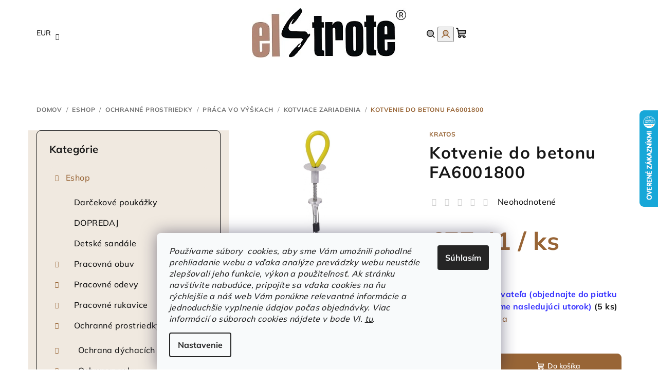

--- FILE ---
content_type: text/html; charset=utf-8
request_url: https://www.elstrote.sk/kotvenie-do-betonu-fa6001800/
body_size: 29873
content:
<!doctype html><html lang="sk" dir="ltr" class="header-background-light external-fonts-loaded"><head><meta charset="utf-8" /><meta name="viewport" content="width=device-width,initial-scale=1" /><title>Kotvenie do betonu FA6001800 - Elstrote®</title><link rel="preconnect" href="https://cdn.myshoptet.com" /><link rel="dns-prefetch" href="https://cdn.myshoptet.com" /><link rel="preload" href="https://cdn.myshoptet.com/prj/dist/master/cms/libs/jquery/jquery-1.11.3.min.js" as="script" /><link href="https://cdn.myshoptet.com/prj/dist/master/cms/templates/frontend_templates/shared/css/font-face/mulish.css" rel="stylesheet"><link href="https://cdn.myshoptet.com/prj/dist/master/shop/dist/font-shoptet-14.css.d90e56d0dd782c13aabd.css" rel="stylesheet"><script>
dataLayer = [];
dataLayer.push({'shoptet' : {
    "pageId": 2019,
    "pageType": "productDetail",
    "currency": "EUR",
    "currencyInfo": {
        "decimalSeparator": ",",
        "exchangeRate": 1,
        "priceDecimalPlaces": 2,
        "symbol": "\u20ac",
        "symbolLeft": 1,
        "thousandSeparator": " "
    },
    "language": "sk",
    "projectId": 411062,
    "product": {
        "id": 11715,
        "guid": "8cc3a346-ea89-11eb-871d-3a5aa68a3d78",
        "hasVariants": false,
        "codes": [
            {
                "code": "I4131",
                "quantity": "5",
                "stocks": [
                    {
                        "id": "ext",
                        "quantity": "5"
                    }
                ]
            }
        ],
        "code": "I4131",
        "name": "Kotvenie do betonu FA6001800",
        "appendix": "",
        "weight": 0,
        "manufacturer": "KRATOS",
        "manufacturerGuid": "1EF5333CDABD66BA81F7DA0BA3DED3EE",
        "currentCategory": "Eshop | Ochrann\u00e9 prostriedky | Pr\u00e1ca vo v\u00fd\u0161kach | kotviace zariadenia",
        "currentCategoryGuid": "85b485ea-9c0e-11eb-90ab-b8ca3a6a5ac4",
        "defaultCategory": "Eshop | Ochrann\u00e9 prostriedky | Pr\u00e1ca vo v\u00fd\u0161kach | kotviace zariadenia",
        "defaultCategoryGuid": "85b485ea-9c0e-11eb-90ab-b8ca3a6a5ac4",
        "currency": "EUR",
        "priceWithVat": 77.409999999999997
    },
    "stocks": [
        {
            "id": "ext",
            "title": "Sklad",
            "isDeliveryPoint": 0,
            "visibleOnEshop": 1
        }
    ],
    "cartInfo": {
        "id": null,
        "freeShipping": false,
        "freeShippingFrom": 0,
        "leftToFreeGift": {
            "formattedPrice": "\u20ac0",
            "priceLeft": 0
        },
        "freeGift": false,
        "leftToFreeShipping": {
            "priceLeft": 0,
            "dependOnRegion": 0,
            "formattedPrice": "\u20ac0"
        },
        "discountCoupon": [],
        "getNoBillingShippingPrice": {
            "withoutVat": 0,
            "vat": 0,
            "withVat": 0
        },
        "cartItems": [],
        "taxMode": "ORDINARY"
    },
    "cart": [],
    "customer": {
        "priceRatio": 1,
        "priceListId": 1,
        "groupId": null,
        "registered": false,
        "mainAccount": false
    }
}});
dataLayer.push({'cookie_consent' : {
    "marketing": "denied",
    "analytics": "denied"
}});
document.addEventListener('DOMContentLoaded', function() {
    shoptet.consent.onAccept(function(agreements) {
        if (agreements.length == 0) {
            return;
        }
        dataLayer.push({
            'cookie_consent' : {
                'marketing' : (agreements.includes(shoptet.config.cookiesConsentOptPersonalisation)
                    ? 'granted' : 'denied'),
                'analytics': (agreements.includes(shoptet.config.cookiesConsentOptAnalytics)
                    ? 'granted' : 'denied')
            },
            'event': 'cookie_consent'
        });
    });
});
</script>

<!-- Google Tag Manager -->
<script>(function(w,d,s,l,i){w[l]=w[l]||[];w[l].push({'gtm.start':
new Date().getTime(),event:'gtm.js'});var f=d.getElementsByTagName(s)[0],
j=d.createElement(s),dl=l!='dataLayer'?'&l='+l:'';j.async=true;j.src=
'https://www.googletagmanager.com/gtm.js?id='+i+dl;f.parentNode.insertBefore(j,f);
})(window,document,'script','dataLayer','GTM-5G7TC9H');</script>
<!-- End Google Tag Manager -->

<meta property="og:type" content="website"><meta property="og:site_name" content="elstrote.sk"><meta property="og:url" content="https://www.elstrote.sk/kotvenie-do-betonu-fa6001800/"><meta property="og:title" content="Kotvenie do betonu FA6001800 - Elstrote®"><meta name="author" content="Elstrote®"><meta name="web_author" content="Shoptet.sk"><meta name="dcterms.rightsHolder" content="www.elstrote.sk"><meta name="robots" content="index,follow"><meta property="og:image" content="https://cdn.myshoptet.com/usr/www.elstrote.sk/user/shop/big/11715-1_i4131-001.jpg?68549d3c"><meta property="og:description" content="Kotvenie do betonu FA6001800 - široký výber pracovného oblečenia, obuvi a pracovných pomôcok za skvelé ceny na našom e-shope."><meta name="description" content="Kotvenie do betonu FA6001800 - široký výber pracovného oblečenia, obuvi a pracovných pomôcok za skvelé ceny na našom e-shope."><meta name="google-site-verification" content="zsKT4TydCMrZqq-QdGbl6oMjb7ELCtu6pe_tvd84j6s"><meta property="product:price:amount" content="77.41"><meta property="product:price:currency" content="EUR"><style>:root {--color-primary: #FFFFFF;--color-primary-h: 0;--color-primary-s: 0%;--color-primary-l: 100%;--color-primary-hover: #f0e9e0;--color-primary-hover-h: 34;--color-primary-hover-s: 35%;--color-primary-hover-l: 91%;--color-secondary: #986536;--color-secondary-h: 29;--color-secondary-s: 48%;--color-secondary-l: 40%;--color-secondary-hover: #c49f7e;--color-secondary-hover-h: 28;--color-secondary-hover-s: 37%;--color-secondary-hover-l: 63%;--color-tertiary: #f0e9e0;--color-tertiary-h: 34;--color-tertiary-s: 35%;--color-tertiary-l: 91%;--color-tertiary-hover: #161616;--color-tertiary-hover-h: 0;--color-tertiary-hover-s: 0%;--color-tertiary-hover-l: 9%;--color-header-background: #FFFFFF;--template-font: "Mulish";--template-headings-font: "Mulish";--header-background-url: url("[data-uri]");--cookies-notice-background: #F8FAFB;--cookies-notice-color: #252525;--cookies-notice-button-hover: #27263f;--cookies-notice-link-hover: #3b3a5f;--templates-update-management-preview-mode-content: "Náhľad aktualizácií šablóny je aktívny pre váš prehliadač."}</style>
    
    <link href="https://cdn.myshoptet.com/prj/dist/master/shop/dist/main-14.less.49334c2a0bd7c3ed0f9c.css" rel="stylesheet" />
                <link href="https://cdn.myshoptet.com/prj/dist/master/shop/dist/mobile-header-v1-14.less.10721fb2626f6cacd20c.css" rel="stylesheet" />
    
    <script>var shoptet = shoptet || {};</script>
    <script src="https://cdn.myshoptet.com/prj/dist/master/shop/dist/main-3g-header.js.05f199e7fd2450312de2.js"></script>
<!-- User include --><!-- project html code header -->
<meta name="google-site-verification" content="VNFGkKqhJiSgn5XO3QJiM9DFV4IJKEZYXLkk_o2HSzY" />

<link rel="stylesheet" href="/user/documents/upload/DMupravy/elstrote.sk.min.css?20">
<!-- /User include --><link rel="shortcut icon" href="/favicon.ico" type="image/x-icon" /><link rel="canonical" href="https://www.elstrote.sk/kotvenie-do-betonu-fa6001800/" />    <script>
        var _hwq = _hwq || [];
        _hwq.push(['setKey', '18B9724949ACD948692FFB7A8B4B7B21']);
        _hwq.push(['setTopPos', '150']);
        _hwq.push(['showWidget', '22']);
        (function() {
            var ho = document.createElement('script');
            ho.src = 'https://sk.im9.cz/direct/i/gjs.php?n=wdgt&sak=18B9724949ACD948692FFB7A8B4B7B21';
            var s = document.getElementsByTagName('script')[0]; s.parentNode.insertBefore(ho, s);
        })();
    </script>
    <!-- Global site tag (gtag.js) - Google Analytics -->
    <script async src="https://www.googletagmanager.com/gtag/js?id=G-ESS50WPRMR"></script>
    <script>
        
        window.dataLayer = window.dataLayer || [];
        function gtag(){dataLayer.push(arguments);}
        

                    console.debug('default consent data');

            gtag('consent', 'default', {"ad_storage":"denied","analytics_storage":"denied","ad_user_data":"denied","ad_personalization":"denied","wait_for_update":500});
            dataLayer.push({
                'event': 'default_consent'
            });
        
        gtag('js', new Date());

        
                gtag('config', 'G-ESS50WPRMR', {"groups":"GA4","send_page_view":false,"content_group":"productDetail","currency":"EUR","page_language":"sk"});
        
                gtag('config', 'AW-983945832', {"allow_enhanced_conversions":true});
        
        
        
        
        
                    gtag('event', 'page_view', {"send_to":"GA4","page_language":"sk","content_group":"productDetail","currency":"EUR"});
        
                gtag('set', 'currency', 'EUR');

        gtag('event', 'view_item', {
            "send_to": "UA",
            "items": [
                {
                    "id": "I4131",
                    "name": "Kotvenie do betonu FA6001800",
                    "category": "Eshop \/ Ochrann\u00e9 prostriedky \/ Pr\u00e1ca vo v\u00fd\u0161kach \/ kotviace zariadenia",
                                        "brand": "KRATOS",
                                                            "price": 62.93
                }
            ]
        });
        
        
        
        
        
                    gtag('event', 'view_item', {"send_to":"GA4","page_language":"sk","content_group":"productDetail","value":62.93,"currency":"EUR","items":[{"item_id":"I4131","item_name":"Kotvenie do betonu FA6001800","item_brand":"KRATOS","item_category":"Eshop","item_category2":"Ochrann\u00e9 prostriedky","item_category3":"Pr\u00e1ca vo v\u00fd\u0161kach","item_category4":"kotviace zariadenia","price":62.93,"quantity":1,"index":0}]});
        
        
        
        
        
        
        
        document.addEventListener('DOMContentLoaded', function() {
            if (typeof shoptet.tracking !== 'undefined') {
                for (var id in shoptet.tracking.bannersList) {
                    gtag('event', 'view_promotion', {
                        "send_to": "UA",
                        "promotions": [
                            {
                                "id": shoptet.tracking.bannersList[id].id,
                                "name": shoptet.tracking.bannersList[id].name,
                                "position": shoptet.tracking.bannersList[id].position
                            }
                        ]
                    });
                }
            }

            shoptet.consent.onAccept(function(agreements) {
                if (agreements.length !== 0) {
                    console.debug('gtag consent accept');
                    var gtagConsentPayload =  {
                        'ad_storage': agreements.includes(shoptet.config.cookiesConsentOptPersonalisation)
                            ? 'granted' : 'denied',
                        'analytics_storage': agreements.includes(shoptet.config.cookiesConsentOptAnalytics)
                            ? 'granted' : 'denied',
                                                                                                'ad_user_data': agreements.includes(shoptet.config.cookiesConsentOptPersonalisation)
                            ? 'granted' : 'denied',
                        'ad_personalization': agreements.includes(shoptet.config.cookiesConsentOptPersonalisation)
                            ? 'granted' : 'denied',
                        };
                    console.debug('update consent data', gtagConsentPayload);
                    gtag('consent', 'update', gtagConsentPayload);
                    dataLayer.push(
                        { 'event': 'update_consent' }
                    );
                }
            });
        });
    </script>
<script>
    (function(t, r, a, c, k, i, n, g) { t['ROIDataObject'] = k;
    t[k]=t[k]||function(){ (t[k].q=t[k].q||[]).push(arguments) },t[k].c=i;n=r.createElement(a),
    g=r.getElementsByTagName(a)[0];n.async=1;n.src=c;g.parentNode.insertBefore(n,g)
    })(window, document, 'script', '//www.heureka.sk/ocm/sdk.js?source=shoptet&version=2&page=product_detail', 'heureka', 'sk');

    heureka('set_user_consent', 0);
</script>
</head><body class="desktop id-2019 in-kotviace-zariadenia-2 template-14 type-product type-detail multiple-columns-body columns-mobile-2 columns-3 smart-labels-active ums_forms_redesign--off ums_a11y_category_page--on ums_discussion_rating_forms--off ums_flags_display_unification--on ums_a11y_login--on mobile-header-version-1"><noscript>
    <style>
        #header {
            padding-top: 0;
            position: relative !important;
            top: 0;
        }
        .header-navigation {
            position: relative !important;
        }
        .overall-wrapper {
            margin: 0 !important;
        }
        body:not(.ready) {
            visibility: visible !important;
        }
    </style>
    <div class="no-javascript">
        <div class="no-javascript__title">Musíte zmeniť nastavenie vášho prehliadača</div>
        <div class="no-javascript__text">Pozrite sa na: <a href="https://www.google.com/support/bin/answer.py?answer=23852">Ako povoliť JavaScript vo vašom prehliadači</a>.</div>
        <div class="no-javascript__text">Ak používate software na blokovanie reklám, možno bude potrebné, aby ste povolili JavaScript z tejto stránky.</div>
        <div class="no-javascript__text">Ďakujeme.</div>
    </div>
</noscript>

        <div id="fb-root"></div>
        <script>
            window.fbAsyncInit = function() {
                FB.init({
//                    appId            : 'your-app-id',
                    autoLogAppEvents : true,
                    xfbml            : true,
                    version          : 'v19.0'
                });
            };
        </script>
        <script async defer crossorigin="anonymous" src="https://connect.facebook.net/sk_SK/sdk.js"></script>
<!-- Google Tag Manager (noscript) -->
<noscript><iframe src="https://www.googletagmanager.com/ns.html?id=GTM-5G7TC9H"
height="0" width="0" style="display:none;visibility:hidden"></iframe></noscript>
<!-- End Google Tag Manager (noscript) -->

    <div class="siteCookies siteCookies--bottom siteCookies--light js-siteCookies" role="dialog" data-testid="cookiesPopup" data-nosnippet>
        <div class="siteCookies__form">
            <div class="siteCookies__content">
                <div class="siteCookies__text">
                    <em>Používame súbory  cookies, aby sme Vám umožnili pohodlné prehliadanie webu a vďaka analýze prevádzky webu neustále zlepšovali jeho funkcie, výkon a použiteľnosť.</em> <em>Ak stránku navštívite nabudúce, pripojíte sa vďaka cookies na ňu rýchlejšie a náš web Vám ponúkne relevantné informácie a jednoduchšie vyplnenie údajov počas objednávky. Viac informácií o súboroch cookies nájdete v bode VI. <a href="http://www.elstrote.sk/podmienky-ochrany-osobnych-udajov/" target="\" _blank="">tu</a>.</em>
                </div>
                <p class="siteCookies__links">
                    <button class="siteCookies__link js-cookies-settings" aria-label="Nastavenia cookies" data-testid="cookiesSettings">Nastavenie</button>
                </p>
            </div>
            <div class="siteCookies__buttonWrap">
                                <button class="siteCookies__button js-cookiesConsentSubmit" value="all" aria-label="Prijať cookies" data-testid="buttonCookiesAccept">Súhlasím</button>
            </div>
        </div>
        <script>
            document.addEventListener("DOMContentLoaded", () => {
                const siteCookies = document.querySelector('.js-siteCookies');
                document.addEventListener("scroll", shoptet.common.throttle(() => {
                    const st = document.documentElement.scrollTop;
                    if (st > 1) {
                        siteCookies.classList.add('siteCookies--scrolled');
                    } else {
                        siteCookies.classList.remove('siteCookies--scrolled');
                    }
                }, 100));
            });
        </script>
    </div>
<a href="#content" class="skip-link sr-only">Prejsť na obsah</a><div class="overall-wrapper"><header id="header">
        <div class="header-top">
            <div class="container navigation-wrapper header-top-wrapper">
                <div class="navigation-tools">
                        <div class="dropdown">
        <span>Ceny v:</span>
        <button id="topNavigationDropdown" type="button" data-toggle="dropdown" aria-haspopup="true" aria-expanded="false">
            EUR
            <span class="caret"></span>
        </button>
        <ul class="dropdown-menu" aria-labelledby="topNavigationDropdown"><li><a href="/action/Currency/changeCurrency/?currencyCode=CZK" rel="nofollow">CZK</a></li><li><a href="/action/Currency/changeCurrency/?currencyCode=EUR" rel="nofollow">EUR</a></li></ul>
    </div>
                </div>
                <div class="site-name"><a href="/" data-testid="linkWebsiteLogo"><img src="https://cdn.myshoptet.com/usr/www.elstrote.sk/user/logos/logo_elstrote_____rka_300px.jpg" alt="Elstrote®" fetchpriority="low" /></a></div>                <div class="navigation-buttons">
                    <a href="#" class="toggle-window" data-target="search" data-testid="linkSearchIcon"><i class="icon-search"></i><span class="sr-only">Hľadať</span></a>
                                                                                                                                            <button class="top-nav-button top-nav-button-login toggle-window" type="button" data-target="login" aria-haspopup="dialog" aria-expanded="false" aria-controls="login" data-testid="signin">
                                        <i class="icon-login"></i><span class="sr-only">Prihlásenie</span>
                                    </button>
                                                                                                                                
    <a href="/kosik/" class="btn btn-icon toggle-window cart-count" data-target="cart" data-testid="headerCart" rel="nofollow" aria-haspopup="dialog" aria-expanded="false" aria-controls="cart-widget">
        <span class="icon-cart"></span>
                <span class="sr-only">Nákupný košík</span>
        
    
            </a>
                    <a href="#" class="toggle-window" data-target="navigation" data-testid="hamburgerMenu"></a>
                </div>
                <div class="user-action">
                                            <div class="user-action-in">
            <div id="login" class="user-action-login popup-widget login-widget" role="dialog" aria-labelledby="loginHeading">
        <div class="popup-widget-inner">
                            <h2 id="loginHeading">Prihlásenie k vášmu účtu</h2><div id="customerLogin"><form action="/action/Customer/Login/" method="post" id="formLoginIncluded" class="csrf-enabled formLogin" data-testid="formLogin"><input type="hidden" name="referer" value="" /><div class="form-group"><div class="input-wrapper email js-validated-element-wrapper no-label"><input type="email" name="email" class="form-control" autofocus placeholder="E-mailová adresa (napr. jan@novak.sk)" data-testid="inputEmail" autocomplete="email" required /></div></div><div class="form-group"><div class="input-wrapper password js-validated-element-wrapper no-label"><input type="password" name="password" class="form-control" placeholder="Heslo" data-testid="inputPassword" autocomplete="current-password" required /><span class="no-display">Nemôžete vyplniť toto pole</span><input type="text" name="surname" value="" class="no-display" /></div></div><div class="form-group"><div class="login-wrapper"><button type="submit" class="btn btn-secondary btn-text btn-login" data-testid="buttonSubmit">Prihlásiť sa</button><div class="password-helper"><a href="/registracia/" data-testid="signup" rel="nofollow">Nová registrácia</a><a href="/klient/zabudnute-heslo/" rel="nofollow">Zabudnuté heslo</a></div></div></div></form>
</div>                    </div>
    </div>

        <div id="cart-widget" class="user-action-cart popup-widget cart-widget loader-wrapper" data-testid="popupCartWidget" role="dialog" aria-hidden="true">
        <div class="popup-widget-inner cart-widget-inner place-cart-here">
            <div class="loader-overlay">
                <div class="loader"></div>
            </div>
        </div>
    </div>

        <div class="user-action-search popup-widget search-widget search stay-open" itemscope itemtype="https://schema.org/WebSite" data-testid="searchWidget">
        <span href="#" class="search-widget-close toggle-window" data-target="search" data-testid="linkSearchIcon"></span>
        <meta itemprop="headline" content="kotviace zariadenia"/><meta itemprop="url" content="https://www.elstrote.sk"/><meta itemprop="text" content="Kotvenie do betonu FA6001800 - široký výber pracovného oblečenia, obuvi a pracovných pomôcok za skvelé ceny na našom e-shope."/>        <form action="/action/ProductSearch/prepareString/" method="post"
    id="formSearchForm" class="search-form compact-form js-search-main"
    itemprop="potentialAction" itemscope itemtype="https://schema.org/SearchAction" data-testid="searchForm">
    <fieldset>
        <meta itemprop="target"
            content="https://www.elstrote.sk/vyhladavanie/?string={string}"/>
        <input type="hidden" name="language" value="sk"/>
        
    <span class="search-form-input-group">
        
    <span class="search-input-icon" aria-hidden="true"></span>

<input
    type="search"
    name="string"
        class="query-input form-control search-input js-search-input"
    placeholder="Napíšte, čo hľadáte"
    autocomplete="off"
    required
    itemprop="query-input"
    aria-label="Vyhľadávanie"
    data-testid="searchInput"
>
        <button type="submit" class="btn btn-default search-button" data-testid="searchBtn">Hľadať</button>
    </span>

    </fieldset>
</form>
    </div>
</div>
                                    </div>
            </div>
        </div>
        <div class="header-bottom">
            <div class="navigation-wrapper header-bottom-wrapper">
                <nav id="navigation" aria-label="Hlavné menu" data-collapsible="true"><div class="navigation-in menu"><ul class="menu-level-1" role="menubar" data-testid="headerMenuItems"><li class="menu-item-1431 ext" role="none"><a href="/eshop/" data-testid="headerMenuItem" role="menuitem" aria-haspopup="true" aria-expanded="false"><b>Eshop</b><span class="submenu-arrow"></span></a><ul class="menu-level-2" aria-label="Eshop" tabindex="-1" role="menu"><li class="menu-item-3701" role="none"><a href="/darcekove-poukazky/" class="menu-image" data-testid="headerMenuItem" tabindex="-1" aria-hidden="true"><img src="data:image/svg+xml,%3Csvg%20width%3D%22140%22%20height%3D%22100%22%20xmlns%3D%22http%3A%2F%2Fwww.w3.org%2F2000%2Fsvg%22%3E%3C%2Fsvg%3E" alt="" aria-hidden="true" width="140" height="100"  data-src="https://cdn.myshoptet.com/usr/www.elstrote.sk/user/categories/thumb/pouk____ka_30___.png" fetchpriority="low" /></a><div><a href="/darcekove-poukazky/" data-testid="headerMenuItem" role="menuitem"><span>Darčekové poukážky</span></a>
                        </div></li><li class="menu-item-2991" role="none"><a href="/dopredaj/" class="menu-image" data-testid="headerMenuItem" tabindex="-1" aria-hidden="true"><img src="data:image/svg+xml,%3Csvg%20width%3D%22140%22%20height%3D%22100%22%20xmlns%3D%22http%3A%2F%2Fwww.w3.org%2F2000%2Fsvg%22%3E%3C%2Fsvg%3E" alt="" aria-hidden="true" width="140" height="100"  data-src="https://cdn.myshoptet.com/usr/www.elstrote.sk/user/categories/thumb/dopredaj.png" fetchpriority="low" /></a><div><a href="/dopredaj/" data-testid="headerMenuItem" role="menuitem"><span>DOPREDAJ</span></a>
                        </div></li><li class="menu-item-3643" role="none"><a href="/detske-sandale/" class="menu-image" data-testid="headerMenuItem" tabindex="-1" aria-hidden="true"><img src="data:image/svg+xml,%3Csvg%20width%3D%22140%22%20height%3D%22100%22%20xmlns%3D%22http%3A%2F%2Fwww.w3.org%2F2000%2Fsvg%22%3E%3C%2Fsvg%3E" alt="" aria-hidden="true" width="140" height="100"  data-src="https://cdn.myshoptet.com/usr/www.elstrote.sk/user/categories/thumb/tery_rose_6.png" fetchpriority="low" /></a><div><a href="/detske-sandale/" data-testid="headerMenuItem" role="menuitem"><span>Detské sandále</span></a>
                        </div></li><li class="menu-item-1590 has-third-level" role="none"><a href="/pracovna-obuv-2/" class="menu-image" data-testid="headerMenuItem" tabindex="-1" aria-hidden="true"><img src="data:image/svg+xml,%3Csvg%20width%3D%22140%22%20height%3D%22100%22%20xmlns%3D%22http%3A%2F%2Fwww.w3.org%2F2000%2Fsvg%22%3E%3C%2Fsvg%3E" alt="" aria-hidden="true" width="140" height="100"  data-src="https://cdn.myshoptet.com/usr/www.elstrote.sk/user/categories/thumb/obuv.jpg" fetchpriority="low" /></a><div><a href="/pracovna-obuv-2/" data-testid="headerMenuItem" role="menuitem"><span>Pracovná obuv</span></a>
                                                    <ul class="menu-level-3" role="menu">
                                                                    <li class="menu-item-3213" role="none">
                                        <a href="/pracovne-sandale/" data-testid="headerMenuItem" role="menuitem">
                                            Pracovné sandále</a>                                    </li>
                                                                    <li class="menu-item-3189" role="none">
                                        <a href="/pracovne-poltopanky/" data-testid="headerMenuItem" role="menuitem">
                                            Pracovné poltopánky</a>                                    </li>
                                                                    <li class="menu-item-3195" role="none">
                                        <a href="/pracovna-clenkova-obuv/" data-testid="headerMenuItem" role="menuitem">
                                            Pracovná členková obuv</a>                                    </li>
                                                                    <li class="menu-item-3228" role="none">
                                        <a href="/pracovna-vysoka-obuv/" data-testid="headerMenuItem" role="menuitem">
                                            Pracovná vysoká obuv</a>                                    </li>
                                                                    <li class="menu-item-3579" role="none">
                                        <a href="/policajna-obuv/" data-testid="headerMenuItem" role="menuitem">
                                            Policajná obuv</a>                                    </li>
                                                                    <li class="menu-item-3273" role="none">
                                        <a href="/potravinarska-obuv/" data-testid="headerMenuItem" role="menuitem">
                                            Potravinárska obuv</a>                                    </li>
                                                                    <li class="menu-item-3300" role="none">
                                        <a href="/zdravotna-obuv/" data-testid="headerMenuItem" role="menuitem">
                                            Zdravotná obuv</a>                                    </li>
                                                                    <li class="menu-item-3321" role="none">
                                        <a href="/ortopedicka-obuv/" data-testid="headerMenuItem" role="menuitem">
                                            Ortopedická obuv</a>                                    </li>
                                                                    <li class="menu-item-1689" role="none">
                                        <a href="/cizmy-3/" data-testid="headerMenuItem" role="menuitem">
                                            Čižmy</a>                                    </li>
                                                                    <li class="menu-item-1737" role="none">
                                        <a href="/slapky-3/" data-testid="headerMenuItem" role="menuitem">
                                            Šlapky</a>                                    </li>
                                                                    <li class="menu-item-3156" role="none">
                                        <a href="/lesnicka-a-pilcicka-obuv/" data-testid="headerMenuItem" role="menuitem">
                                            Lesnícka a pilčícka obuv</a>                                    </li>
                                                                    <li class="menu-item-3264" role="none">
                                        <a href="/dunlop-pracovna-obuv/" data-testid="headerMenuItem" role="menuitem">
                                            DUNLOP pracovná obuv</a>                                    </li>
                                                                    <li class="menu-item-3267" role="none">
                                        <a href="/uvex-pracovna-obuv/" data-testid="headerMenuItem" role="menuitem">
                                            UVEX pracovná obuv</a>                                    </li>
                                                                    <li class="menu-item-1593" role="none">
                                        <a href="/doplnky-k-obuvi-2/" data-testid="headerMenuItem" role="menuitem">
                                            Doplnky k obuvi</a>                                    </li>
                                                            </ul>
                        </div></li><li class="menu-item-1533 has-third-level" role="none"><a href="/pracovne-odevy-2/" class="menu-image" data-testid="headerMenuItem" tabindex="-1" aria-hidden="true"><img src="data:image/svg+xml,%3Csvg%20width%3D%22140%22%20height%3D%22100%22%20xmlns%3D%22http%3A%2F%2Fwww.w3.org%2F2000%2Fsvg%22%3E%3C%2Fsvg%3E" alt="" aria-hidden="true" width="140" height="100"  data-src="https://cdn.myshoptet.com/usr/www.elstrote.sk/user/categories/thumb/odevy.jpg" fetchpriority="low" /></a><div><a href="/pracovne-odevy-2/" data-testid="headerMenuItem" role="menuitem"><span>Pracovné odevy</span></a>
                                                    <ul class="menu-level-3" role="menu">
                                                                    <li class="menu-item-1932" role="none">
                                        <a href="/tricka-6/" data-testid="headerMenuItem" role="menuitem">
                                            Tričká</a>                                    </li>
                                                                    <li class="menu-item-1827" role="none">
                                        <a href="/polokosele--kosele-2/" data-testid="headerMenuItem" role="menuitem">
                                            Polokošele, košele</a>                                    </li>
                                                                    <li class="menu-item-1857" role="none">
                                        <a href="/monterky-2/" data-testid="headerMenuItem" role="menuitem">
                                            Montérky</a>                                    </li>
                                                                    <li class="menu-item-3651" role="none">
                                        <a href="/biznis-oblecenie-a-doplnky/" data-testid="headerMenuItem" role="menuitem">
                                            Biznis oblečenie a doplnky</a>                                    </li>
                                                                    <li class="menu-item-1815" role="none">
                                        <a href="/zdravotnicke-a-gastro-odevy-2/" data-testid="headerMenuItem" role="menuitem">
                                            Zdravotnícke a gastro odevy</a>                                    </li>
                                                                    <li class="menu-item-2967" role="none">
                                        <a href="/nohavice--rifle--sukne--sortky/" data-testid="headerMenuItem" role="menuitem">
                                            Nohavice, rifle, sukne, šortky</a>                                    </li>
                                                                    <li class="menu-item-1866" role="none">
                                        <a href="/mikiny--svetre-2/" data-testid="headerMenuItem" role="menuitem">
                                            Mikiny, svetre</a>                                    </li>
                                                                    <li class="menu-item-1803" role="none">
                                        <a href="/vesty-4/" data-testid="headerMenuItem" role="menuitem">
                                            Vesty</a>                                    </li>
                                                                    <li class="menu-item-1773" role="none">
                                        <a href="/bundy-5/" data-testid="headerMenuItem" role="menuitem">
                                            Bundy</a>                                    </li>
                                                                    <li class="menu-item-1779" role="none">
                                        <a href="/termo--funkcne-odevy-2/" data-testid="headerMenuItem" role="menuitem">
                                            Termo, funkčné odevy</a>                                    </li>
                                                                    <li class="menu-item-1812" role="none">
                                        <a href="/nepremokave-odevy-2/" data-testid="headerMenuItem" role="menuitem">
                                            Nepremokavé odevy</a>                                    </li>
                                                                    <li class="menu-item-1821" role="none">
                                        <a href="/jednorazove-odevy-2/" data-testid="headerMenuItem" role="menuitem">
                                            Jednorázové odevy</a>                                    </li>
                                                                    <li class="menu-item-1542" role="none">
                                        <a href="/specialne-odevy-2/" data-testid="headerMenuItem" role="menuitem">
                                            Špeciálne odevy</a>                                    </li>
                                                                    <li class="menu-item-2772" role="none">
                                        <a href="/vystrazne-a-reflexne-odevy/" data-testid="headerMenuItem" role="menuitem">
                                            Výstražné a reflexné odevy</a>                                    </li>
                                                                    <li class="menu-item-1629" role="none">
                                        <a href="/ciapky--siltovky-3/" data-testid="headerMenuItem" role="menuitem">
                                            Čiapky, šiltovky</a>                                    </li>
                                                                    <li class="menu-item-1836" role="none">
                                        <a href="/ponozky-2/" data-testid="headerMenuItem" role="menuitem">
                                            Ponožky</a>                                    </li>
                                                                    <li class="menu-item-2085" role="none">
                                        <a href="/zupany-a-pyzama/" data-testid="headerMenuItem" role="menuitem">
                                            Župany a pyžamá</a>                                    </li>
                                                            </ul>
                        </div></li><li class="menu-item-1446 has-third-level" role="none"><a href="/pracovne-rukavice-2/" class="menu-image" data-testid="headerMenuItem" tabindex="-1" aria-hidden="true"><img src="data:image/svg+xml,%3Csvg%20width%3D%22140%22%20height%3D%22100%22%20xmlns%3D%22http%3A%2F%2Fwww.w3.org%2F2000%2Fsvg%22%3E%3C%2Fsvg%3E" alt="" aria-hidden="true" width="140" height="100"  data-src="https://cdn.myshoptet.com/usr/www.elstrote.sk/user/categories/thumb/3001.png" fetchpriority="low" /></a><div><a href="/pracovne-rukavice-2/" data-testid="headerMenuItem" role="menuitem"><span>Pracovné rukavice</span></a>
                                                    <ul class="menu-level-3" role="menu">
                                                                    <li class="menu-item-2853" role="none">
                                        <a href="/xcellent-rukavice/" data-testid="headerMenuItem" role="menuitem">
                                            Xcellent rukavice</a>                                    </li>
                                                                    <li class="menu-item-1449" role="none">
                                        <a href="/kombinovane-rukavice-2/" data-testid="headerMenuItem" role="menuitem">
                                            Kombinované rukavice</a>                                    </li>
                                                                    <li class="menu-item-1452" role="none">
                                        <a href="/macane-rukavice-2/" data-testid="headerMenuItem" role="menuitem">
                                            Máčané rukavice</a>                                    </li>
                                                                    <li class="menu-item-1467" role="none">
                                        <a href="/kozene-rukavice-2/" data-testid="headerMenuItem" role="menuitem">
                                            Kožené rukavice</a>                                    </li>
                                                                    <li class="menu-item-1461" role="none">
                                        <a href="/textilne-rukavice-2/" data-testid="headerMenuItem" role="menuitem">
                                            Textilné rukavice</a>                                    </li>
                                                                    <li class="menu-item-1488" role="none">
                                        <a href="/protiporezove-rukavice-2/" data-testid="headerMenuItem" role="menuitem">
                                            Protiporezové rukavice</a>                                    </li>
                                                                    <li class="menu-item-1470" role="none">
                                        <a href="/specialne-rukavice-2/" data-testid="headerMenuItem" role="menuitem">
                                            Špeciálne rukavice</a>                                    </li>
                                                                    <li class="menu-item-1476" role="none">
                                        <a href="/zvaracske-rukavice-2/" data-testid="headerMenuItem" role="menuitem">
                                            Zváračské rukavice</a>                                    </li>
                                                                    <li class="menu-item-1506" role="none">
                                        <a href="/rukavniky-2/" data-testid="headerMenuItem" role="menuitem">
                                            Rukávniky</a>                                    </li>
                                                                    <li class="menu-item-1458" role="none">
                                        <a href="/zimne-rukavice-2/" data-testid="headerMenuItem" role="menuitem">
                                            Zimné rukavice</a>                                    </li>
                                                                    <li class="menu-item-2820" role="none">
                                        <a href="/detske-rukavice/" data-testid="headerMenuItem" role="menuitem">
                                            Detské rukavice</a>                                    </li>
                                                                    <li class="menu-item-1515" role="none">
                                        <a href="/jednorazove-rukavice-2/" data-testid="headerMenuItem" role="menuitem">
                                            Jednorazové rukavice</a>                                    </li>
                                                            </ul>
                        </div></li><li class="menu-item-1599 has-third-level" role="none"><a href="/ochranne-prostriedky-2/" class="menu-image" data-testid="headerMenuItem" tabindex="-1" aria-hidden="true"><img src="data:image/svg+xml,%3Csvg%20width%3D%22140%22%20height%3D%22100%22%20xmlns%3D%22http%3A%2F%2Fwww.w3.org%2F2000%2Fsvg%22%3E%3C%2Fsvg%3E" alt="" aria-hidden="true" width="140" height="100"  data-src="https://cdn.myshoptet.com/usr/www.elstrote.sk/user/categories/thumb/ochranne_prostriedky.png" fetchpriority="low" /></a><div><a href="/ochranne-prostriedky-2/" data-testid="headerMenuItem" role="menuitem"><span>Ochranné prostriedky</span></a>
                                                    <ul class="menu-level-3" role="menu">
                                                                    <li class="menu-item-1656" role="none">
                                        <a href="/ochrana-dychacich-ciest-2/" data-testid="headerMenuItem" role="menuitem">
                                            Ochrana dýchacích ciest</a>                                    </li>
                                                                    <li class="menu-item-1635" role="none">
                                        <a href="/ochrana-zraku-2/" data-testid="headerMenuItem" role="menuitem">
                                            Ochrana zraku</a>                                    </li>
                                                                    <li class="menu-item-1602" role="none">
                                        <a href="/ochrana-sluchu-2/" data-testid="headerMenuItem" role="menuitem">
                                            Ochrana sluchu</a>                                    </li>
                                                                    <li class="menu-item-1614" role="none">
                                        <a href="/ochrana-hlavy-2/" data-testid="headerMenuItem" role="menuitem">
                                            Ochrana hlavy</a>                                    </li>
                                                                    <li class="menu-item-2010" role="none">
                                        <a href="/praca-vo-vyskach-2/" data-testid="headerMenuItem" role="menuitem">
                                            Práca vo výškach</a>                                    </li>
                                                                    <li class="menu-item-3639" role="none">
                                        <a href="/ostatne/" data-testid="headerMenuItem" role="menuitem">
                                            Ostatné</a>                                    </li>
                                                            </ul>
                        </div></li><li class="menu-item-1962 has-third-level" role="none"><a href="/kozene-a-textilne-doplnky-2/" class="menu-image" data-testid="headerMenuItem" tabindex="-1" aria-hidden="true"><img src="data:image/svg+xml,%3Csvg%20width%3D%22140%22%20height%3D%22100%22%20xmlns%3D%22http%3A%2F%2Fwww.w3.org%2F2000%2Fsvg%22%3E%3C%2Fsvg%3E" alt="" aria-hidden="true" width="140" height="100"  data-src="https://cdn.myshoptet.com/usr/www.elstrote.sk/user/categories/thumb/bra__na.png" fetchpriority="low" /></a><div><a href="/kozene-a-textilne-doplnky-2/" data-testid="headerMenuItem" role="menuitem"><span>Kožené a textilné doplnky</span></a>
                                                    <ul class="menu-level-3" role="menu">
                                                                    <li class="menu-item-3693" role="none">
                                        <a href="/kabelky-a-penazenky/" data-testid="headerMenuItem" role="menuitem">
                                            Kabelky a peňaženky</a>                                    </li>
                                                                    <li class="menu-item-2811" role="none">
                                        <a href="/bedrove-ladvinove-pasy/" data-testid="headerMenuItem" role="menuitem">
                                            Bedrové / ľadvinové pásy</a>                                    </li>
                                                                    <li class="menu-item-2031" role="none">
                                        <a href="/brasne-2/" data-testid="headerMenuItem" role="menuitem">
                                            Brašne</a>                                    </li>
                                                                    <li class="menu-item-2007" role="none">
                                        <a href="/klincovky-2/" data-testid="headerMenuItem" role="menuitem">
                                            Klincovky</a>                                    </li>
                                                                    <li class="menu-item-1965" role="none">
                                        <a href="/opasky-2/" data-testid="headerMenuItem" role="menuitem">
                                            Opasky</a>                                    </li>
                                                                    <li class="menu-item-2052" role="none">
                                        <a href="/tasky--ruksaky--kufre-2/" data-testid="headerMenuItem" role="menuitem">
                                            Tašky, ruksaky, kufre</a>                                    </li>
                                                                    <li class="menu-item-2079" role="none">
                                        <a href="/deky--uteraky-2/" data-testid="headerMenuItem" role="menuitem">
                                            Deky, uteráky</a>                                    </li>
                                                                    <li class="menu-item-1980" role="none">
                                        <a href="/ostatne-2/" data-testid="headerMenuItem" role="menuitem">
                                            Ostatné</a>                                    </li>
                                                                    <li class="menu-item-3690" role="none">
                                        <a href="/ulozne-boxy-a-organizery/" data-testid="headerMenuItem" role="menuitem">
                                            Úložné boxy a organizéry</a>                                    </li>
                                                            </ul>
                        </div></li><li class="menu-item-1548 has-third-level" role="none"><a href="/drogeria-2/" class="menu-image" data-testid="headerMenuItem" tabindex="-1" aria-hidden="true"><img src="data:image/svg+xml,%3Csvg%20width%3D%22140%22%20height%3D%22100%22%20xmlns%3D%22http%3A%2F%2Fwww.w3.org%2F2000%2Fsvg%22%3E%3C%2Fsvg%3E" alt="" aria-hidden="true" width="140" height="100"  data-src="https://cdn.myshoptet.com/usr/www.elstrote.sk/user/categories/thumb/drogeria.png" fetchpriority="low" /></a><div><a href="/drogeria-2/" data-testid="headerMenuItem" role="menuitem"><span>Drogéria</span></a>
                                                    <ul class="menu-level-3" role="menu">
                                                                    <li class="menu-item-2943" role="none">
                                        <a href="/dezinfekcne-prostriedky/" data-testid="headerMenuItem" role="menuitem">
                                            dezinfekčné prostriedky</a>                                    </li>
                                                                    <li class="menu-item-1554" role="none">
                                        <a href="/cistiace-prostriedky-2/" data-testid="headerMenuItem" role="menuitem">
                                            čistiace prostriedky</a>                                    </li>
                                                                    <li class="menu-item-1551" role="none">
                                        <a href="/mydla--sampony-2/" data-testid="headerMenuItem" role="menuitem">
                                            mydlá, šampóny</a>                                    </li>
                                                                    <li class="menu-item-1581" role="none">
                                        <a href="/umyvacie-pasty-2/" data-testid="headerMenuItem" role="menuitem">
                                            umývacie pasty</a>                                    </li>
                                                                    <li class="menu-item-1578" role="none">
                                        <a href="/kremy-2/" data-testid="headerMenuItem" role="menuitem">
                                            krémy</a>                                    </li>
                                                                    <li class="menu-item-1560" role="none">
                                        <a href="/toaletne-papiere--utierky--zasobniky-2/" data-testid="headerMenuItem" role="menuitem">
                                            toaletné papiere, utierky, zásobníky</a>                                    </li>
                                                                    <li class="menu-item-1569" role="none">
                                        <a href="/upratovacie-pomocky-2/" data-testid="headerMenuItem" role="menuitem">
                                            upratovacie pomôcky</a>                                    </li>
                                                                    <li class="menu-item-2028" role="none">
                                        <a href="/textilne-uteraky-a-utierky-2/" data-testid="headerMenuItem" role="menuitem">
                                            textilné uteráky a utierky</a>                                    </li>
                                                            </ul>
                        </div></li></ul></li>
<li class="menu-item-external-93" role="none"><a href="https://www.elstrote.sk/eshop/?dd=14" data-testid="headerMenuItem" role="menuitem" aria-expanded="false"><b>Akčná ponuka</b></a></li>
<li class="menu-item-2907" role="none"><a href="/novinky/" data-testid="headerMenuItem" role="menuitem" aria-expanded="false"><b>Blog</b></a></li>
<li class="menu-item-1434" role="none"><a href="/velkoobchod/" data-testid="headerMenuItem" role="menuitem" aria-expanded="false"><b>Veľkoobchod</b></a></li>
<li class="menu-item-27" role="none"><a href="/firmy/" data-testid="headerMenuItem" role="menuitem" aria-expanded="false"><b>Firmy a živnostníci</b></a></li>
<li class="menu-item-2928" role="none"><a href="/socialny-podnik/" data-testid="headerMenuItem" role="menuitem" aria-expanded="false"><b>Sociálny podnik</b></a></li>
<li class="menu-item-3696 ext" role="none"><a href="/faq/" data-testid="headerMenuItem" role="menuitem" aria-haspopup="true" aria-expanded="false"><b>FAQ</b><span class="submenu-arrow"></span></a><ul class="menu-level-2" aria-label="FAQ" tabindex="-1" role="menu"><li class="" role="none"><a href="/faq/objednavka-tovaru/" class="menu-image" data-testid="headerMenuItem" tabindex="-1" aria-hidden="true"><img src="data:image/svg+xml,%3Csvg%20width%3D%22140%22%20height%3D%22100%22%20xmlns%3D%22http%3A%2F%2Fwww.w3.org%2F2000%2Fsvg%22%3E%3C%2Fsvg%3E" alt="" aria-hidden="true" width="140" height="100"  data-src="https://cdn.myshoptet.com/usr/www.elstrote.sk/user/articles/images/n__kup.jpg" fetchpriority="low" /></a><div><a href="/faq/objednavka-tovaru/" data-testid="headerMenuItem" role="menuitem"><span>Objednávka tovaru</span></a>
                        </div></li><li class="" role="none"><a href="/faq/vymena-a-vratenie-tovaru/" class="menu-image" data-testid="headerMenuItem" tabindex="-1" aria-hidden="true"><img src="data:image/svg+xml,%3Csvg%20width%3D%22140%22%20height%3D%22100%22%20xmlns%3D%22http%3A%2F%2Fwww.w3.org%2F2000%2Fsvg%22%3E%3C%2Fsvg%3E" alt="" aria-hidden="true" width="140" height="100"  data-src="https://cdn.myshoptet.com/usr/www.elstrote.sk/user/articles/images/reklamacie.jpg" fetchpriority="low" /></a><div><a href="/faq/vymena-a-vratenie-tovaru/" data-testid="headerMenuItem" role="menuitem"><span>Výmena a vrátenie tovaru</span></a>
                        </div></li><li class="" role="none"><a href="/faq/reklamacie/" class="menu-image" data-testid="headerMenuItem" tabindex="-1" aria-hidden="true"><img src="data:image/svg+xml,%3Csvg%20width%3D%22140%22%20height%3D%22100%22%20xmlns%3D%22http%3A%2F%2Fwww.w3.org%2F2000%2Fsvg%22%3E%3C%2Fsvg%3E" alt="" aria-hidden="true" width="140" height="100"  data-src="https://cdn.myshoptet.com/usr/www.elstrote.sk/user/articles/images/reklamacie-1.jpg" fetchpriority="low" /></a><div><a href="/faq/reklamacie/" data-testid="headerMenuItem" role="menuitem"><span>Reklamácie</span></a>
                        </div></li><li class="" role="none"><a href="/faq/pre-firmy/" class="menu-image" data-testid="headerMenuItem" tabindex="-1" aria-hidden="true"><img src="data:image/svg+xml,%3Csvg%20width%3D%22140%22%20height%3D%22100%22%20xmlns%3D%22http%3A%2F%2Fwww.w3.org%2F2000%2Fsvg%22%3E%3C%2Fsvg%3E" alt="" aria-hidden="true" width="140" height="100"  data-src="https://cdn.myshoptet.com/usr/www.elstrote.sk/user/articles/images/b2b.jpg" fetchpriority="low" /></a><div><a href="/faq/pre-firmy/" data-testid="headerMenuItem" role="menuitem"><span>Pre firmy</span></a>
                        </div></li><li class="" role="none"><a href="/faq/zasielanie-do-ceskej-republiky/" class="menu-image" data-testid="headerMenuItem" tabindex="-1" aria-hidden="true"><img src="data:image/svg+xml,%3Csvg%20width%3D%22140%22%20height%3D%22100%22%20xmlns%3D%22http%3A%2F%2Fwww.w3.org%2F2000%2Fsvg%22%3E%3C%2Fsvg%3E" alt="" aria-hidden="true" width="140" height="100"  data-src="https://cdn.myshoptet.com/usr/www.elstrote.sk/user/articles/images/vlajk___r.jpg" fetchpriority="low" /></a><div><a href="/faq/zasielanie-do-ceskej-republiky/" data-testid="headerMenuItem" role="menuitem"><span>Zasielanie do Českej Republiky</span></a>
                        </div></li></ul></li>
<li class="menu-item--51" role="none"><a href="/hodnotenie-obchodu/" data-testid="headerMenuItem" role="menuitem" aria-expanded="false"><b>Hodnotenie obchodu</b></a></li>
</ul>
    <ul class="navigationActions" role="menu">
                    <li class="ext" role="none">
                <a href="#">
                                            <span>
                            <span>Mena</span>
                            <span>(EUR)</span>
                        </span>
                                        <span class="submenu-arrow"></span>
                </a>
                <ul class="navigationActions__submenu menu-level-2" role="menu">
                    <li role="none">
                                                    <ul role="menu">
                                                                    <li class="navigationActions__submenu__item" role="none">
                                        <a href="/action/Currency/changeCurrency/?currencyCode=CZK" rel="nofollow" role="menuitem">CZK</a>
                                    </li>
                                                                    <li class="navigationActions__submenu__item navigationActions__submenu__item--active" role="none">
                                        <a href="/action/Currency/changeCurrency/?currencyCode=EUR" rel="nofollow" role="menuitem">EUR</a>
                                    </li>
                                                            </ul>
                                                                    </li>
                </ul>
            </li>
                            <li role="none">
                                    <a href="/login/?backTo=%2Fkotvenie-do-betonu-fa6001800%2F" rel="nofollow" data-testid="signin" role="menuitem"><span>Prihlásenie</span></a>
                            </li>
                        </ul>
</div><span class="navigation-close"></span></nav><div class="menu-helper" data-testid="hamburgerMenu"><span>Viac</span></div>
            </div>
        </div>
    </header><!-- / header -->

    

<div id="content-wrapper" class="container content-wrapper">
    
                                <div class="breadcrumbs" itemscope itemtype="https://schema.org/BreadcrumbList">
                                                                            <span id="navigation-first" data-basetitle="Elstrote®" itemprop="itemListElement" itemscope itemtype="https://schema.org/ListItem">
                <a href="/" itemprop="item" ><span itemprop="name">Domov</span></a>
                <span class="navigation-bullet">/</span>
                <meta itemprop="position" content="1" />
            </span>
                                <span id="navigation-1" itemprop="itemListElement" itemscope itemtype="https://schema.org/ListItem">
                <a href="/eshop/" itemprop="item" data-testid="breadcrumbsSecondLevel"><span itemprop="name">Eshop</span></a>
                <span class="navigation-bullet">/</span>
                <meta itemprop="position" content="2" />
            </span>
                                <span id="navigation-2" itemprop="itemListElement" itemscope itemtype="https://schema.org/ListItem">
                <a href="/ochranne-prostriedky-2/" itemprop="item" data-testid="breadcrumbsSecondLevel"><span itemprop="name">Ochranné prostriedky</span></a>
                <span class="navigation-bullet">/</span>
                <meta itemprop="position" content="3" />
            </span>
                                <span id="navigation-3" itemprop="itemListElement" itemscope itemtype="https://schema.org/ListItem">
                <a href="/praca-vo-vyskach-2/" itemprop="item" data-testid="breadcrumbsSecondLevel"><span itemprop="name">Práca vo výškach</span></a>
                <span class="navigation-bullet">/</span>
                <meta itemprop="position" content="4" />
            </span>
                                <span id="navigation-4" itemprop="itemListElement" itemscope itemtype="https://schema.org/ListItem">
                <a href="/kotviace-zariadenia-2/" itemprop="item" data-testid="breadcrumbsSecondLevel"><span itemprop="name">kotviace zariadenia</span></a>
                <span class="navigation-bullet">/</span>
                <meta itemprop="position" content="5" />
            </span>
                                            <span id="navigation-5" itemprop="itemListElement" itemscope itemtype="https://schema.org/ListItem" data-testid="breadcrumbsLastLevel">
                <meta itemprop="item" content="https://www.elstrote.sk/kotvenie-do-betonu-fa6001800/" />
                <meta itemprop="position" content="6" />
                <span itemprop="name" data-title="Kotvenie do betonu FA6001800">Kotvenie do betonu FA6001800 <span class="appendix"></span></span>
            </span>
            </div>
            
    <div class="content-wrapper-in">
                                                <aside class="sidebar sidebar-left"  data-testid="sidebarMenu">
                                                                                                <div class="sidebar-inner">
                                                                                                        <div class="box box-bg-variant box-categories">    <div class="skip-link__wrapper">
        <span id="categories-start" class="skip-link__target js-skip-link__target sr-only" tabindex="-1">&nbsp;</span>
        <a href="#categories-end" class="skip-link skip-link--start sr-only js-skip-link--start">Preskočiť kategórie</a>
    </div>

<h4>Kategórie</h4>


<div id="categories"><div class="categories cat-01 expandable active expanded" id="cat-1431"><div class="topic child-active"><a href="/eshop/">Eshop<span class="cat-trigger">&nbsp;</span></a></div>

                    <ul class=" active expanded">
                                        <li >
                <a href="/darcekove-poukazky/">
                    Darčekové poukážky
                                    </a>
                                                                </li>
                                <li >
                <a href="/dopredaj/">
                    DOPREDAJ
                                    </a>
                                                                </li>
                                <li >
                <a href="/detske-sandale/">
                    Detské sandále
                                    </a>
                                                                </li>
                                <li class="
                                 expandable                                 external">
                <a href="/pracovna-obuv-2/">
                    Pracovná obuv
                    <span class="cat-trigger">&nbsp;</span>                </a>
                                                            

    
                                                </li>
                                <li class="
                                 expandable                                 external">
                <a href="/pracovne-odevy-2/">
                    Pracovné odevy
                    <span class="cat-trigger">&nbsp;</span>                </a>
                                                            

    
                                                </li>
                                <li class="
                                 expandable                                 external">
                <a href="/pracovne-rukavice-2/">
                    Pracovné rukavice
                    <span class="cat-trigger">&nbsp;</span>                </a>
                                                            

    
                                                </li>
                                <li class="
                                 expandable                 expanded                ">
                <a href="/ochranne-prostriedky-2/">
                    Ochranné prostriedky
                    <span class="cat-trigger">&nbsp;</span>                </a>
                                                            

                    <ul class=" active expanded">
                                        <li class="
                                 expandable                                 external">
                <a href="/ochrana-dychacich-ciest-2/">
                    Ochrana dýchacích ciest
                    <span class="cat-trigger">&nbsp;</span>                </a>
                                                            

    
                                                </li>
                                <li class="
                                 expandable                                 external">
                <a href="/ochrana-zraku-2/">
                    Ochrana zraku
                    <span class="cat-trigger">&nbsp;</span>                </a>
                                                            

    
                                                </li>
                                <li class="
                                 expandable                                 external">
                <a href="/ochrana-sluchu-2/">
                    Ochrana sluchu
                    <span class="cat-trigger">&nbsp;</span>                </a>
                                                            

    
                                                </li>
                                <li class="
                                 expandable                                 external">
                <a href="/ochrana-hlavy-2/">
                    Ochrana hlavy
                    <span class="cat-trigger">&nbsp;</span>                </a>
                                                            

    
                                                </li>
                                <li class="
                                 expandable                 expanded                ">
                <a href="/praca-vo-vyskach-2/">
                    Práca vo výškach
                    <span class="cat-trigger">&nbsp;</span>                </a>
                                                            

                    <ul class=" active expanded">
                                        <li >
                <a href="/karabiny--lana-2/">
                    karabíny, laná
                                    </a>
                                                                </li>
                                <li class="
                active                                                 ">
                <a href="/kotviace-zariadenia-2/">
                    kotviace zariadenia
                                    </a>
                                                                </li>
                                <li >
                <a href="/tlmice-a-zachytavace-padu-2/">
                    tlmiče a zachytávače pádu
                                    </a>
                                                                </li>
                                <li >
                <a href="/bezpecnostne-postroje-a-pasy-2/">
                    bezpečnostné postroje a pásy
                                    </a>
                                                                </li>
                                <li >
                <a href="/doplnky-4/">
                    doplnky
                                    </a>
                                                                </li>
                </ul>
    
                                                </li>
                                <li >
                <a href="/ostatne/">
                    Ostatné
                                    </a>
                                                                </li>
                </ul>
    
                                                </li>
                                <li class="
                                 expandable                                 external">
                <a href="/kozene-a-textilne-doplnky-2/">
                    Kožené a textilné doplnky
                    <span class="cat-trigger">&nbsp;</span>                </a>
                                                            

    
                                                </li>
                                <li class="
                                 expandable                                 external">
                <a href="/drogeria-2/">
                    Drogéria
                    <span class="cat-trigger">&nbsp;</span>                </a>
                                                            

    
                                                </li>
                </ul>
    </div>        </div>

    <div class="skip-link__wrapper">
        <a href="#categories-start" class="skip-link skip-link--end sr-only js-skip-link--end" tabindex="-1" hidden>Preskočiť kategórie</a>
        <span id="categories-end" class="skip-link__target js-skip-link__target sr-only" tabindex="-1">&nbsp;</span>
    </div>
</div>
                                                                                                            <div class="box box-bg-default box-sm box-search"><div class="search search-widget" data-testid="searchWidget">
    <h4><span>Vyhľadávanie</span></h4>
            <button type="button" class="btn btn-primary search-widget-try-button js-try-search-button" data-testid="searchBtn">Hľadať</button>
    </div>
</div>
                                                                                                                                    </div>
                                                            </aside>
                            <main id="content" class="content narrow">
                            
<div class="p-detail" itemscope itemtype="https://schema.org/Product">

    
    <meta itemprop="name" content="Kotvenie do betonu FA6001800" />
    <meta itemprop="category" content="Úvodná stránka &gt; Eshop &gt; Ochranné prostriedky &gt; Práca vo výškach &gt; kotviace zariadenia &gt; Kotvenie do betonu FA6001800" />
    <meta itemprop="url" content="https://www.elstrote.sk/kotvenie-do-betonu-fa6001800/" />
    <meta itemprop="image" content="https://cdn.myshoptet.com/usr/www.elstrote.sk/user/shop/big/11715-1_i4131-001.jpg?68549d3c" />
                <span class="js-hidden" itemprop="manufacturer" itemscope itemtype="https://schema.org/Organization">
            <meta itemprop="name" content="KRATOS" />
        </span>
        <span class="js-hidden" itemprop="brand" itemscope itemtype="https://schema.org/Brand">
            <meta itemprop="name" content="KRATOS" />
        </span>
                            <meta itemprop="gtin13" content="3700671403114" />            
<div class="p-detail-inner">

    <div class="p-data-wrapper">

        <div class="p-detail-inner-header">
                            <div class="brand-wrapper">
                    <a href="/znacka/kratos/" title="Pozrieť sa na detail výrobcu" data-testid="productCardBrandName">KRATOS</a>
                </div>
                        <h1>
                  Kotvenie do betonu FA6001800            </h1>
                        <div class="stars-wrapper">
            
<span class="stars star-list">
                                                <a class="star star-off show-tooltip show-ratings" title="    Hodnotenie:
            Neohodnotené    "
                   href="#ratingTab" data-toggle="tab" data-external="1" data-force-scroll="1"></a>
                    
                                                <a class="star star-off show-tooltip show-ratings" title="    Hodnotenie:
            Neohodnotené    "
                   href="#ratingTab" data-toggle="tab" data-external="1" data-force-scroll="1"></a>
                    
                                                <a class="star star-off show-tooltip show-ratings" title="    Hodnotenie:
            Neohodnotené    "
                   href="#ratingTab" data-toggle="tab" data-external="1" data-force-scroll="1"></a>
                    
                                                <a class="star star-off show-tooltip show-ratings" title="    Hodnotenie:
            Neohodnotené    "
                   href="#ratingTab" data-toggle="tab" data-external="1" data-force-scroll="1"></a>
                    
                                                <a class="star star-off show-tooltip show-ratings" title="    Hodnotenie:
            Neohodnotené    "
                   href="#ratingTab" data-toggle="tab" data-external="1" data-force-scroll="1"></a>
                    
    </span>
            <a class="stars-label" href="#ratingTab" data-toggle="tab" data-external="1" data-force-scroll="1">
                                Neohodnotené                    </a>
        </div>
            </div>

        
        <form action="/action/Cart/addCartItem/" method="post" id="product-detail-form" class="pr-action csrf-enabled" data-testid="formProduct">
            <meta itemprop="productID" content="11715" /><meta itemprop="identifier" content="8cc3a346-ea89-11eb-871d-3a5aa68a3d78" /><meta itemprop="sku" content="I4131" /><span itemprop="offers" itemscope itemtype="https://schema.org/Offer"><meta itemprop="url" content="https://www.elstrote.sk/kotvenie-do-betonu-fa6001800/" /><meta itemprop="price" content="77.41" /><meta itemprop="priceCurrency" content="EUR" /><link itemprop="itemCondition" href="https://schema.org/NewCondition" /></span><input type="hidden" name="productId" value="11715" /><input type="hidden" name="priceId" value="105018" /><input type="hidden" name="language" value="sk" />

            <div class="p-variants-block">

                
                    
                    
                    
                    
                
            </div>

            <div class="buttons-wrapper cofidis-buttons-wrapper"></div>

            
                            <div class="p-price-wrapper">
                                                            <strong class="price-final" data-testid="productCardPrice">
            <span class="price-final-holder">
                €77,41
    
    
        <span class="pr-list-unit">
            /&nbsp;ks
    </span>
        </span>
    </strong>
                        <span class="price-additional">
                                        €62,93
            bez DPH                            </span>
                        <span class="price-measure">
                    
                        </span>
                    
                </div>
            
            <div class="detail-parameters">
                                    <div class="detail-parameter detail-parameter-availability">
                        <span class="availability-desc-label">Dostupnosť:</span>
                        

    
    <span class="availability-label" style="color: #3531ff" data-testid="labelAvailability">
                    Na sklade u dodávateľa (objednajte do piatku do 8:00, a odošleme nasledujúci utorok)            </span>
        <span class="availability-amount" data-testid="numberAvailabilityAmount">(5&nbsp;ks)</span>

                    </div>
                
                
                                    <a href="/kotvenie-do-betonu-fa6001800:moznosti-dorucenia/" class="shipping-options">Možnosti doručenia</a>
                
                                    <div class="detail-parameter detail-parameter-product-code">
                        <span class="p-code-label row-header-label">Kód:</span>
                                                    <span>I4131</span>
                                            </div>
                            </div>

                                        
                            <div class="p-to-cart-block">
                        <div class="add-to-cart" data-testid="divAddToCart">
                
<span class="quantity">
    <span
        class="increase-tooltip js-increase-tooltip"
        data-trigger="manual"
        data-container="body"
        data-original-title="Nie je možné zakúpiť viac než 9999 ks."
        aria-hidden="true"
        role="tooltip"
        data-testid="tooltip">
    </span>

    <span
        class="decrease-tooltip js-decrease-tooltip"
        data-trigger="manual"
        data-container="body"
        data-original-title="Minimálne množstvo, ktoré je možné zakúpiť je 1 ks."
        aria-hidden="true"
        role="tooltip"
        data-testid="tooltip">
    </span>
    <label>
        <input
            type="number"
            name="amount"
            value="1"
            class="amount"
            autocomplete="off"
            data-decimals="0"
                        step="1"
            min="1"
            max="9999"
            aria-label="Množstvo"
            data-testid="cartAmount"/>
    </label>

    <button
        class="increase"
        type="button"
        aria-label="Zvýšiť množstvo o 1"
        data-testid="increase">
            <span class="increase__sign">&plus;</span>
    </button>

    <button
        class="decrease"
        type="button"
        aria-label="Znížiť množstvo o 1"
        data-testid="decrease">
            <span class="decrease__sign">&minus;</span>
    </button>
</span>
                    
                <button type="submit" class="btn btn-conversion add-to-cart-button" data-testid="buttonAddToCart" aria-label="Do košíka Kotvenie do betonu FA6001800"><i class="icon-cart"></i>Do košíka</button>
            
            </div>
                </div>
            
        </form>

        
        

        <div class="buttons-wrapper social-buttons-wrapper">
            <div class="link-icons watchdog-active" data-testid="productDetailActionIcons">
    <a href="#" class="link-icon print" title="Tlačiť produkt"><i class="icon-print"></i><span>Tlač</span></a>
    <a href="/kotvenie-do-betonu-fa6001800:otazka/" class="link-icon chat" title="Hovoriť s predajcom" rel="nofollow"><i class="icon-comment"></i><span>Opýtať sa</span></a>
            <a href="/kotvenie-do-betonu-fa6001800:strazit-cenu/" class="link-icon watchdog" title="Strážiť cenu" rel="nofollow"><i class="icon-watchdog"></i><span>Strážiť</span></a>
                <a href="#" class="link-icon share js-share-buttons-trigger" title="Zdieľať produkt"><i class="icon-share"></i><span>Zdieľať</span></a>
    </div>
                <div class="social-buttons no-display">
                    <div class="twitter">
                <script>
        window.twttr = (function(d, s, id) {
            var js, fjs = d.getElementsByTagName(s)[0],
                t = window.twttr || {};
            if (d.getElementById(id)) return t;
            js = d.createElement(s);
            js.id = id;
            js.src = "https://platform.twitter.com/widgets.js";
            fjs.parentNode.insertBefore(js, fjs);
            t._e = [];
            t.ready = function(f) {
                t._e.push(f);
            };
            return t;
        }(document, "script", "twitter-wjs"));
        </script>

<a
    href="https://twitter.com/share"
    class="twitter-share-button"
        data-lang="sk"
    data-url="https://www.elstrote.sk/kotvenie-do-betonu-fa6001800/"
>Tweet</a>

            </div>
                    <div class="facebook">
                <div
            data-layout="button_count"
        class="fb-like"
        data-action="like"
        data-show-faces="false"
        data-share="false"
                        data-width="274"
        data-height="26"
    >
</div>

            </div>
                                <div class="close-wrapper">
        <a href="#" class="close-after js-share-buttons-trigger" title="Zdieľať produkt">Zavrieť</a>
    </div>

            </div>
        </div>

    </div> 
    <div class="p-image-wrapper">

        <div class="p-detail-inner-header-mobile">
            <div class="h1">
                  Kotvenie do betonu FA6001800            </div>
                            <div class="brand-wrapper">
                    <span class="brand-wrapper-manufacturer-name"><a href="/znacka/kratos/" title="Pozrieť sa na detail výrobcu" data-testid="productCardBrandName">KRATOS</a></span>
                </div>
                                    <div class="stars-wrapper">
            
<span class="stars star-list">
                                                <a class="star star-off show-tooltip show-ratings" title="    Hodnotenie:
            Neohodnotené    "
                   href="#ratingTab" data-toggle="tab" data-external="1" data-force-scroll="1"></a>
                    
                                                <a class="star star-off show-tooltip show-ratings" title="    Hodnotenie:
            Neohodnotené    "
                   href="#ratingTab" data-toggle="tab" data-external="1" data-force-scroll="1"></a>
                    
                                                <a class="star star-off show-tooltip show-ratings" title="    Hodnotenie:
            Neohodnotené    "
                   href="#ratingTab" data-toggle="tab" data-external="1" data-force-scroll="1"></a>
                    
                                                <a class="star star-off show-tooltip show-ratings" title="    Hodnotenie:
            Neohodnotené    "
                   href="#ratingTab" data-toggle="tab" data-external="1" data-force-scroll="1"></a>
                    
                                                <a class="star star-off show-tooltip show-ratings" title="    Hodnotenie:
            Neohodnotené    "
                   href="#ratingTab" data-toggle="tab" data-external="1" data-force-scroll="1"></a>
                    
    </span>
            <a class="stars-label" href="#ratingTab" data-toggle="tab" data-external="1" data-force-scroll="1">
                                Neohodnotené                    </a>
        </div>
            </div>

        
        <div class="p-image" style="" data-testid="mainImage">
            

<a href="https://cdn.myshoptet.com/usr/www.elstrote.sk/user/shop/big/11715-1_i4131-001.jpg?68549d3c" class="p-main-image cloud-zoom cbox" data-href="https://cdn.myshoptet.com/usr/www.elstrote.sk/user/shop/orig/11715-1_i4131-001.jpg?68549d3c"><img src="https://cdn.myshoptet.com/usr/www.elstrote.sk/user/shop/big/11715-1_i4131-001.jpg?68549d3c" alt="I4131 001" width="1024" height="768"  fetchpriority="high" />
</a>            


            

    

    <div class="flags flags-extra">
      
                
                                                                              
              </div>
        </div>

        <div class="row">
                    </div>

    </div>

</div>
        
    <div class="full-width benefit-banners-full-width">
        <div class="container-full-width">
                    </div>
    </div>


    <div class="full-width p-detail-full-width">
        <div class="container-full-width">
                
    <div class="shp-tabs-wrapper p-detail-tabs-wrapper">
        <div class="row">
            <div class="col-sm-12 shp-tabs-row responsive-nav">
                <div class="shp-tabs-holder">
    <ul id="p-detail-tabs" class="shp-tabs p-detail-tabs visible-links" role="tablist">
                            <li class="shp-tab active" data-testid="tabDescription">
                <a href="#description" class="shp-tab-link" role="tab" data-toggle="tab">Popis</a>
            </li>
                                                                                            <li class="shp-tab" data-testid="tabRelatedFiles">
                    <a href="#relatedFiles" class="shp-tab-link" role="tab" data-toggle="tab">Súvisiace súbory (6)</a>
                </li>
                                                                 <li class="shp-tab" data-testid="tabRating">
                <a href="#ratingTab" class="shp-tab-link" role="tab" data-toggle="tab">Hodnotenie</a>
            </li>
                                        <li class="shp-tab" data-testid="tabDiscussion">
                                <a href="#productDiscussion" class="shp-tab-link" role="tab" data-toggle="tab">Diskusia</a>
            </li>
                                        </ul>
</div>
            </div>
            <div class="col-sm-12 ">
                <div id="tab-content" class="tab-content">
                                                                                                            <div id="description" class="tab-pane fade in active" role="tabpanel">
        <div class="description-inner">
            <div class="basic-description">
                <h4>Podrobný popis</h4>
                                    <ul><li><span style="direction:ltr;font-size:12pt;text-decoration:none;"><span style="direction:ltr;font-size:12pt;text-decoration:none;">kotviací bod do betónu z nerezovej ocele</span></span></li><li>EN 795:2012 Type B</li><li>hmotno<span style="direction:ltr;font-size:12pt;text-decoration:none;"> <span style="direction:ltr;font-size:12pt;text-decoration:none;">sť </span></span>0,150 kg</li><li>Minimálna odolnosť 12kN</li></ul><ul><b>POUŽITIE:</b><li><span style="direction:ltr;font-size:12pt;text-decoration:none;"><span style="direction:ltr;font-size:12pt;text-decoration:none;">vybavenie pre stiesnené priestory</span></span> (4)</li></ul><ul><li><b>materiál:</b> hliník, <span style="direction:ltr;font-size:12pt;text-decoration:none;"><span style="direction:ltr;font-size:12pt;text-decoration:none;">nehrdzavejúca oceľ</span></span></li><li><b>farba:</b> <span style="direction:ltr;font-size:12pt;text-decoration:none;"><span style="direction:ltr;font-size:12pt;text-decoration:none;">strieborná</span></span></li></ul>
                            </div>
            
            <div class="extended-description">
            <h4>Dodatočné parametre</h4>
            <table class="detail-parameters">
                <tbody>
                    <tr>
    <th>
        <span class="row-header-label">
            Kategória<span class="row-header-label-colon">:</span>
        </span>
    </th>
    <td>
        <a href="/kotviace-zariadenia-2/">kotviace zariadenia</a>    </td>
</tr>
    <tr class="productEan">
      <th>
          <span class="row-header-label productEan__label">
              EAN<span class="row-header-label-colon">:</span>
          </span>
      </th>
      <td>
          <span class="productEan__value">3700671403114</span>
      </td>
  </tr>
                </tbody>
            </table>
        </div>
    
        </div>
    </div>
                                                                                        <ul id="relatedFiles" class="tab-pane fade" role="tabpanel">
                    <li>
                <img src="data:image/svg+xml,%3Csvg%20width%3D%2216%22%20height%3D%2216%22%20xmlns%3D%22http%3A%2F%2Fwww.w3.org%2F2000%2Fsvg%22%3E%3C%2Fsvg%3E" alt="roduct-attachment?id=17938" width="16" height="16"  data-src="https://cdn.myshoptet.com/prj/dist/master/cms/img/txt.gif" fetchpriority="low" />
                <a href="https://www.ardonsk.sk/eshop/download/product-attachment?id=17938" title="Na stiahnutie" target="_blank">
                    Na stiahnutie                </a>
            </li>
                    <li>
                <img src="data:image/svg+xml,%3Csvg%20width%3D%2216%22%20height%3D%2216%22%20xmlns%3D%22http%3A%2F%2Fwww.w3.org%2F2000%2Fsvg%22%3E%3C%2Fsvg%3E" alt="roduct-attachment?id=17939" width="16" height="16"  data-src="https://cdn.myshoptet.com/prj/dist/master/cms/img/txt.gif" fetchpriority="low" />
                <a href="https://www.ardonsk.sk/eshop/download/product-attachment?id=17939" title="Na stiahnutie" target="_blank">
                    Na stiahnutie                </a>
            </li>
                    <li>
                <img src="data:image/svg+xml,%3Csvg%20width%3D%2216%22%20height%3D%2216%22%20xmlns%3D%22http%3A%2F%2Fwww.w3.org%2F2000%2Fsvg%22%3E%3C%2Fsvg%3E" alt="roduct-attachment?id=17940" width="16" height="16"  data-src="https://cdn.myshoptet.com/prj/dist/master/cms/img/txt.gif" fetchpriority="low" />
                <a href="https://www.ardonsk.sk/eshop/download/product-attachment?id=17940" title="Na stiahnutie" target="_blank">
                    Na stiahnutie                </a>
            </li>
                    <li>
                <img src="data:image/svg+xml,%3Csvg%20width%3D%2216%22%20height%3D%2216%22%20xmlns%3D%22http%3A%2F%2Fwww.w3.org%2F2000%2Fsvg%22%3E%3C%2Fsvg%3E" alt="roduct-attachment?id=17941" width="16" height="16"  data-src="https://cdn.myshoptet.com/prj/dist/master/cms/img/txt.gif" fetchpriority="low" />
                <a href="https://www.ardonsk.sk/eshop/download/product-attachment?id=17941" title="Na stiahnutie" target="_blank">
                    Na stiahnutie                </a>
            </li>
                    <li>
                <img src="data:image/svg+xml,%3Csvg%20width%3D%2216%22%20height%3D%2216%22%20xmlns%3D%22http%3A%2F%2Fwww.w3.org%2F2000%2Fsvg%22%3E%3C%2Fsvg%3E" alt="roduct-attachment?id=21187" width="16" height="16"  data-src="https://cdn.myshoptet.com/prj/dist/master/cms/img/txt.gif" fetchpriority="low" />
                <a href="https://www.ardonsk.sk/eshop/download/product-attachment?id=21187" title="Na stiahnutie" target="_blank">
                    Na stiahnutie                </a>
            </li>
                    <li>
                <img src="data:image/svg+xml,%3Csvg%20width%3D%2216%22%20height%3D%2216%22%20xmlns%3D%22http%3A%2F%2Fwww.w3.org%2F2000%2Fsvg%22%3E%3C%2Fsvg%3E" alt="roduct-attachment?id=21188" width="16" height="16"  data-src="https://cdn.myshoptet.com/prj/dist/master/cms/img/txt.gif" fetchpriority="low" />
                <a href="https://www.ardonsk.sk/eshop/download/product-attachment?id=21188" title="Na stiahnutie" target="_blank">
                    Na stiahnutie                </a>
            </li>
        
    </ul>
                                                <div id="ratingTab" class="tab-pane fade" role="tabpanel" data-editorid="rating">
                                            <p data-testid="textCommentNotice">Buďte prvý, kto napíše príspevok k tejto položke.</p>
                                
            
                                            
<div id="ratingWrapper" class="rate-wrapper unveil-wrapper" data-parent-tab="ratingTab">
        <div class="rate-wrap row">
        <div class="rate-average-wrap col-xs-12 col-sm-6">
                                                                <div class="add-comment rate-form-trigger" data-unveil="rate-form" aria-expanded="false" aria-controls="rate-form" role="button">
                        <span class="link-like rating-icon" data-testid="buttonAddRating">Pridať hodnotenie</span>
                    </div>
                                    </div>

        
    </div>
                            <div id="rate-form" class="vote-form js-hidden">
                            <form action="/action/ProductDetail/RateProduct/" method="post" id="formRating">
            <input type="hidden" name="productId" value="11715" />
            <input type="hidden" name="score" value="5" />
    
    
    <div class="row">
        <div class="form-group js-validated-element-wrapper col-xs-12 col-sm-6">
            <input type="text" name="fullName" value="" class="form-control col-xs-12" placeholder="Meno" data-testid="inputFullName" />
                        <span class="no-display">Nevypĺňajte toto pole:</span>
            <input type="text" name="surname" value="" class="no-display" />
        </div>
        <div class="form-group js-validated-element-wrapper col-xs-12 col-sm-6">
            <input type="email" name="email" value="" class="form-control col-xs-12" placeholder="E-mail" data-testid="inputEmail" />
        </div>
        <div class="col-xs-12">
            <div class="form-group js-validated-element-wrapper">
                <textarea name="description" class="form-control" rows="7" placeholder="Ako ste s produktom spokojný?" data-testid="inputRatingDescription"></textarea>
            </div>
            <div class="form-group">
                <div class="star-wrap stars">
                                            <span class="star star-on" data-score="1"></span>
                                            <span class="star star-on" data-score="2"></span>
                                            <span class="star star-on" data-score="3"></span>
                                            <span class="star star-on" data-score="4"></span>
                                            <span class="star star-on current" data-score="5"></span>
                                    </div>
            </div>
                                <div class="form-group js-validated-element-wrapper consents consents-first">
            <input
                type="hidden"
                name="consents[]"
                id="ratingConsents19"
                value="19"
                                                        data-special-message="validatorConsent"
                            />
                                        <label for="ratingConsents19" class="whole-width">
                                        Vložením hodnotenia súhlasíte s <a href="https://www.elstrote.sk/podmienky-ochrany-osobnych-udajov/" target="_blank" rel="noopener noreferrer">podmienkami ochrany osobných údajov</a>
                </label>
                    </div>
                            <div class="form-group">
                <input type="submit" value="Odoslať hodnotenie" class="btn btn-sm btn-primary" data-testid="buttonSendRating" />
            </div>
        </div>
    </div>
</form>
                    </div>
    </div>

    </div>
                            <div id="productDiscussion" class="tab-pane fade" role="tabpanel" data-testid="areaDiscussion">
        <div id="discussionWrapper" class="discussion-wrapper unveil-wrapper" data-parent-tab="productDiscussion" data-testid="wrapperDiscussion">
                                    
    <div class="discussionContainer js-discussion-container" data-editorid="discussion">
                    <p data-testid="textCommentNotice">Buďte prvý, kto napíše príspevok k tejto položke.</p>
                                                        <div class="add-comment discussion-form-trigger" data-unveil="discussion-form" aria-expanded="false" aria-controls="discussion-form" role="button">
                <span class="link-like comment-icon" data-testid="buttonAddComment">Pridať komentár</span>
                        </div>
                        <div id="discussion-form" class="discussion-form vote-form js-hidden">
                            <form action="/action/ProductDiscussion/addPost/" method="post" id="formDiscussion" data-testid="formDiscussion">
    <input type="hidden" name="formId" value="9" />
    <input type="hidden" name="discussionEntityId" value="11715" />
            <div class="row">
        <div class="form-group col-xs-12 col-sm-6">
            <input type="text" name="fullName" value="" id="fullName" class="form-control" placeholder="Meno" data-testid="inputUserName"/>
                        <span class="no-display">Nevypĺňajte toto pole:</span>
            <input type="text" name="surname" value="" class="no-display" />
        </div>
        <div class="form-group js-validated-element-wrapper no-label col-xs-12 col-sm-6">
            <input type="email" name="email" value="" id="email" class="form-control js-validate-required" placeholder="E-mail" data-testid="inputEmail"/>
        </div>
        <div class="col-xs-12">
            <div class="form-group">
                <input type="text" name="title" id="title" class="form-control" placeholder="Názov" data-testid="inputTitle" />
            </div>
            <div class="form-group no-label js-validated-element-wrapper">
                <textarea name="message" id="message" class="form-control js-validate-required" rows="7" placeholder="Komentár" data-testid="inputMessage"></textarea>
            </div>
                                <div class="form-group js-validated-element-wrapper consents consents-first">
            <input
                type="hidden"
                name="consents[]"
                id="discussionConsents22"
                value="22"
                                                        data-special-message="validatorConsent"
                            />
                                        <label for="discussionConsents22" class="whole-width">
                                        Vložením komentára súhlasíte s <a href="https://www.elstrote.sk/podmienky-ochrany-osobnych-udajov/" target="_blank" rel="noopener noreferrer">podmienkami ochrany osobných údajov</a>
                </label>
                    </div>
                            <fieldset class="box box-sm box-bg-default">
    <h4>Bezpečnostná kontrola</h4>
    <div class="form-group captcha-image">
        <img src="[data-uri]" alt="" data-testid="imageCaptcha" width="150" height="40"  fetchpriority="low" />
    </div>
    <div class="form-group js-validated-element-wrapper smart-label-wrapper">
        <label for="captcha"><span class="required-asterisk">Odpíšte text z obrázka</span></label>
        <input type="text" id="captcha" name="captcha" class="form-control js-validate js-validate-required">
    </div>
</fieldset>
            <div class="form-group">
                <input type="submit" value="Poslať komentár" class="btn btn-sm btn-primary" data-testid="buttonSendComment" />
            </div>
        </div>
    </div>
</form>

                    </div>
                    </div>

        </div>
    </div>
                                                        </div>
            </div>
        </div>
    </div>
        </div>
    </div>

                    
    
    
</div>
                    </main>
    </div>
    
    
    
</div>
        
            <div class="full-width footer-newsletter-full-width">
            <div class="container-full-width">
                <div class="footer-newsletter">
                    <h2>Odoberať newsletter</h2>
                    <form action="/action/MailForm/subscribeToNewsletters/" method="post" id="formNewsletter" class="subscribe-form compact-form">
    <fieldset>
        <input type="hidden" name="formId" value="2" />
                <span class="no-display">Nevypĺňajte toto pole:</span>
        <input type="text" name="surname" class="no-display" />
        <div class="validator-msg-holder js-validated-element-wrapper">
            <input type="email" name="email" class="form-control" placeholder="Vaša e-mailová adresa" required />
        </div>
                                <br />
            <div>
                                    <div class="form-group js-validated-element-wrapper consents consents-first">
            <input
                type="checkbox"
                name="consents[]"
                id="newsletterConsents16"
                value="16"
                                     class="required"                    data-special-message="validatorConsent"
                            />
                                        <label for="newsletterConsents16" class="whole-width">
                                        <span class="required-asterisk"><a href="https://www.elstrote.sk/user/documents/upload/S%C3%BAhlas%20s%20odosielan%C3%ADm%20newsletterov.pdf" target="_blank" rel="noopener noreferrer">Súhlasím so spracovaním mojich osobných údajov</a> prevádzkovateľom tohto e-shopu za účelom odosielania informačných a propagačných emailov (newsletterov) a oboznámil/a som sa s <a href="https://www.elstrote.sk/informacna-povinnost/" target="_blank" rel="noopener noreferrer">informačnou povinnosťou</a> prevádzkovateľa eshopu.</span>
                </label>
                    </div>
                </div>
                <fieldset class="box box-sm box-bg-default">
    <h4>Bezpečnostná kontrola</h4>
    <div class="form-group captcha-image">
        <img src="[data-uri]" alt="" data-testid="imageCaptcha" width="150" height="40"  fetchpriority="low" />
    </div>
    <div class="form-group js-validated-element-wrapper smart-label-wrapper">
        <label for="captcha"><span class="required-asterisk">Odpíšte text z obrázka</span></label>
        <input type="text" id="captcha" name="captcha" class="form-control js-validate js-validate-required">
    </div>
</fieldset>
        <button type="submit" class="btn btn-default btn-arrow-right"><span class="sr-only">Prihlásiť sa</span></button>
    </fieldset>
</form>

                </div>
            </div>
        </div>
    
        
                            <footer id="footer">
                    <h2 class="sr-only">Zápätie</h2>
                    
        
                                                                <div class="container footer-rows">
                            
                                                


<div class="row custom-footer elements-many">
                    
        <div class="custom-footer__facebook col-sm-6 col-lg-3">
                                                                                                                        <div id="facebookWidget">
            <h4><span>Facebook</span></h4>
            
        </div>
    
                                                        </div>
                    
        <div class="custom-footer__contact col-sm-6 col-lg-3">
                                                                                                            <h4><span>Kontakt</span></h4>


    <div class="contact-box no-image" data-testid="contactbox">
                
        <ul>
                            <li>
                    <span class="mail" data-testid="contactboxEmail">
                                                    <a href="mailto:eshop&#64;elstrote.sk">eshop<!---->&#64;<!---->elstrote.sk</a>
                                            </span>
                </li>
            
                            <li>
                    <span class="tel">
                                                                                <a href="tel:0910901579" aria-label="Zavolať na 0910901579" data-testid="contactboxPhone">
                                0910 901 579
                            </a>
                                            </span>
                </li>
            
                            <li>
                    <span class="cellphone">
                                                                                <a href="tel:0911542930" aria-label="Zavolať na 0911542930" data-testid="contactboxCellphone">
                                0911 542 930
                            </a>
                                            </span>
                </li>
            
            
    
    
    
    
    
    
    

        </ul>

    </div>


<script type="application/ld+json">
    {
        "@context" : "https://schema.org",
        "@type" : "Organization",
        "name" : "Elstrote®",
        "url" : "https://www.elstrote.sk",
                "employee" : "Barbora / Katka",
                    "email" : "eshop@elstrote.sk",
                            "telephone" : "0910 901 579",
                                
                                                    "sameAs" : ["\", \"\", \""]
            }
</script>

                                                        </div>
                    
        <div class="custom-footer__articles col-sm-6 col-lg-3">
                                                                                                                        <h4><span>Informácie pre vás</span></h4>
    <ul>
                    <li><a href="/doprava-a-platba/">Doprava a platba</a></li>
                    <li><a href="/zlavy/">Zľavy</a></li>
                    <li><a href="/vymena-tovaru/">Výmena a vrátenie tovaru</a></li>
                    <li><a href="/reklamacie/">Reklamácie</a></li>
                    <li><a href="/velkostne-tabulky/" target="blank">Veľkostné tabuľky</a></li>
                    <li><a href="/obchodne-podmienky/">Obchodné podmienky</a></li>
                    <li><a href="/podmienky-ochrany-osobnych-udajov/">Podmienky ochrany osobných údajov</a></li>
                    <li><a href="/kontakty-2/">Kontakty</a></li>
                    <li><a href="/napiste-nam/">Napíšte nám</a></li>
                    <li><a href="/informacna-povinnost/">Informačná povinnosť</a></li>
                    <li><a href="/slovnik-pojmov/" target="blank">Slovník pojmov</a></li>
                    <li><a href="/hodnotenie-obchodu/">Hodnotenie obchodu</a></li>
            </ul>

                                                        </div>
                    
        <div class="custom-footer__section3 col-sm-6 col-lg-3">
                                                                                                                                    
        <h4><span>Blog</span></h4>
                    <div class="news-item-widget">
                                <h5 class="with-short-description">
                <a href="/novinky/predstavujeme-nove-znacky-v-ponuke/">Predstavujeme nové značky v ponuke</a></h5>
                                    <time datetime="2025-10-10">
                        10.10.2025
                    </time>
                                                    <div>
                        <p>V našej ponuke nájdete široké spektrum značiek rek...</p>
                    </div>
                            </div>
                    <div class="news-item-widget">
                                <h5 class="with-short-description">
                <a href="/novinky/praca-v-nepriaznivom-pocasi/">Práca v nepriaznivom počasí</a></h5>
                                    <time datetime="2025-08-25">
                        25.8.2025
                    </time>
                                                    <div>
                        <p>Práca v nepriaznivom počasí: Ako sa efektívne chrá...</p>
                    </div>
                            </div>
                    <div class="news-item-widget">
                                <h5 class="with-short-description">
                <a href="/novinky/bezpecnostne-odevy/">Bezpečnostné odevy</a></h5>
                                    <time datetime="2025-06-10">
                        10.6.2025
                    </time>
                                                    <div>
                        <p>Bezpečnostné odevy: Kľúč k ochrane a prevencii zra...</p>
                    </div>
                            </div>
                    

                                                        </div>
                    
        <div class="custom-footer__onlinePayments col-sm-6 col-lg-3">
                                                                                                            <h4><span>Prijímame online platby</span></h4>
<p class="text-center">
    <img src="data:image/svg+xml,%3Csvg%20width%3D%22148%22%20height%3D%2234%22%20xmlns%3D%22http%3A%2F%2Fwww.w3.org%2F2000%2Fsvg%22%3E%3C%2Fsvg%3E" alt="Logá kreditných kariet" width="148" height="34"  data-src="https://cdn.myshoptet.com/prj/dist/master/cms/img/common/payment_logos/payments.png" fetchpriority="low" />
</p>

                                                        </div>
                    
        <div class="custom-footer__banner3 col-sm-6 col-lg-3">
                            <div class="banner"><div class="banner-wrapper"><img data-src="https://cdn.myshoptet.com/usr/www.elstrote.sk/user/banners/preprava_banner_____k__pia.jpg?681ce6e1" src="data:image/svg+xml,%3Csvg%20width%3D%22541%22%20height%3D%22221%22%20xmlns%3D%22http%3A%2F%2Fwww.w3.org%2F2000%2Fsvg%22%3E%3C%2Fsvg%3E" fetchpriority="low" alt="Doprava zdarma" width="541" height="221" /></div></div>
                    </div>
                    
        <div class="custom-footer__section5 col-sm-6 col-lg-3">
                                                                                                                                    
        <h4><span>Normy</span></h4>
                    <div class="news-item-widget">
                                <h5 >
                <a href="/normy/normy-rukavic/">Normy rukavíc</a></h5>
                                            </div>
                    <div class="news-item-widget">
                                <h5 >
                <a href="/novinky/ako-sa-vyznat-v-oznacovani-obuvi/">Ako sa vyznať v označeniach obuvi</a></h5>
                                            </div>
                    

                                                        </div>
                    
        <div class="custom-footer__productRating col-sm-6 col-lg-3">
                                                                                                                <h4>
        <span>
                            Heureka
                    </span>
    </h4>

    <div class="rate-wrapper">
            
    <div class="votes-wrap simple-vote">

            <div class="vote-wrap" data-testid="gridRating">
                            <a href="/zimna-ciapka-zmijovka-budajka/">
                                    <div class="vote-header">
                <span class="vote-pic">
                                                                        <img src="data:image/svg+xml,%3Csvg%20width%3D%2260%22%20height%3D%2260%22%20xmlns%3D%22http%3A%2F%2Fwww.w3.org%2F2000%2Fsvg%22%3E%3C%2Fsvg%3E" alt="Zimná čiapka ZMIJOVKA/BUDAJKA" width="60" height="60"  data-src="https://cdn.myshoptet.com/usr/www.elstrote.sk/user/shop/related/10140_zimna-ciapka-zmijovka-budajka.jpg?60d52e83" fetchpriority="low" />
                                                            </span>
                <span class="vote-summary">
                                                                <span class="vote-product-name vote-product-name--nowrap">
                              Zimná čiapka ZMIJOVKA/BUDAJKA                        </span>
                                        <span class="vote-rating">
                        <span class="stars" data-testid="gridStars">
                                                                                                <span class="star star-on"></span>
                                                                                                                                <span class="star star-on"></span>
                                                                                                                                <span class="star star-on"></span>
                                                                                                                                <span class="star star-on"></span>
                                                                                                                                <span class="star star-on"></span>
                                                                                    </span>
                        <span class="vote-delimeter">|</span>
                                                                                <span class="vote-name vote-name--nowrap" data-testid="textRatingAuthor">
                            <span>Tatiana Michalková</span>
                        </span>
                    
                                                </span>
                </span>
            </div>

            <div class="vote-content" data-testid="textRating">
                                                                                                    
                            </div>
            </a>
                    </div>
    </div>

    </div>

                                                        </div>
    </div>
                        </div>
                                        
                                                                    
                    
    <div class="full-width footer-bottom-full-width">
        <div class="container footer-bottom">
            <span>
                <span class="copyright" data-testid="textCopyright">
                    Copyright 2026 <strong>Elstrote®</strong>. Všetky práva vyhradené.                                            <a href="#" class="cookies-settings js-cookies-settings" data-testid="cookiesSettings">Upraviť nastavenie cookies</a>
                                    </span>
                            </span>
            <span id="signature" style="display: inline-block !important; visibility: visible !important;"><a href="https://www.shoptet.sk/?utm_source=footer&utm_medium=link&utm_campaign=create_by_shoptet" class="image" target="_blank"><img src="data:image/svg+xml,%3Csvg%20width%3D%2217%22%20height%3D%2217%22%20xmlns%3D%22http%3A%2F%2Fwww.w3.org%2F2000%2Fsvg%22%3E%3C%2Fsvg%3E" data-src="https://cdn.myshoptet.com/prj/dist/master/cms/img/common/logo/shoptetLogo.svg" width="17" height="17" alt="Shoptet" class="vam" fetchpriority="low" /></a><a href="https://www.shoptet.sk/?utm_source=footer&utm_medium=link&utm_campaign=create_by_shoptet" class="title" target="_blank">Vytvoril Shoptet</a></span>
        </div>
    </div>

                    
                </footer>
                <!-- / footer -->
                    
        </div>
        <!-- / overall-wrapper -->

                    <script src="https://cdn.myshoptet.com/prj/dist/master/cms/libs/jquery/jquery-1.11.3.min.js"></script>
                <script>var shoptet = shoptet || {};shoptet.abilities = {"about":{"generation":3,"id":"14"},"config":{"category":{"product":{"image_size":"detail"}},"navigation_breakpoint":767,"number_of_active_related_products":4,"product_slider":{"autoplay":false,"autoplay_speed":3000,"loop":true,"navigation":true,"pagination":true,"shadow_size":0}},"elements":{"recapitulation_in_checkout":true},"feature":{"directional_thumbnails":false,"extended_ajax_cart":false,"extended_search_whisperer":true,"fixed_header":false,"images_in_menu":true,"product_slider":true,"simple_ajax_cart":true,"smart_labels":true,"tabs_accordion":true,"tabs_responsive":true,"top_navigation_menu":true,"user_action_fullscreen":false}};shoptet.design = {"template":{"name":"Samba","colorVariant":"14-one"},"layout":{"homepage":"catalog4","subPage":"catalog3","productDetail":"catalog3"},"colorScheme":{"conversionColor":"#986536","conversionColorHover":"#c49f7e","color1":"#FFFFFF","color2":"#f0e9e0","color3":"#f0e9e0","color4":"#161616"},"fonts":{"heading":"Mulish","text":"Mulish"},"header":{"backgroundImage":"https:\/\/www.elstrote.skdata:image\/gif;base64,R0lGODlhAQABAIAAAAAAAP\/\/\/yH5BAEAAAAALAAAAAABAAEAAAIBRAA7","image":null,"logo":"https:\/\/www.elstrote.skuser\/logos\/logo_elstrote_____rka_300px.jpg","color":"#FFFFFF"},"background":{"enabled":false,"color":null,"image":null}};shoptet.config = {};shoptet.events = {};shoptet.runtime = {};shoptet.content = shoptet.content || {};shoptet.updates = {};shoptet.messages = [];shoptet.messages['lightboxImg'] = "Obrázok";shoptet.messages['lightboxOf'] = "z";shoptet.messages['more'] = "Viac";shoptet.messages['cancel'] = "Zrušiť";shoptet.messages['removedItem'] = "Položka bola odstránená z košíka.";shoptet.messages['discountCouponWarning'] = "Zabudli ste použiť váš zľavový kupón. Urobte tak kliknutím na tlačidlo pri políčku, alebo číslo vymažte, aby ste mohli pokračovať.";shoptet.messages['charsNeeded'] = "Prosím, použite minimálne 3 znaky!";shoptet.messages['invalidCompanyId'] = "Neplané IČ, povolené sú iba číslice";shoptet.messages['needHelp'] = "Potrebujete poradiť?";shoptet.messages['showContacts'] = "Zobraziť kontakty";shoptet.messages['hideContacts'] = "Skryť kontakty";shoptet.messages['ajaxError'] = "Došlo k chybe; obnovte stránku a skúste to znova.";shoptet.messages['variantWarning'] = "Zvoľte prosím variant tovaru.";shoptet.messages['chooseVariant'] = "Zvoľte variant";shoptet.messages['unavailableVariant'] = "Tento variant nie je dostupný a nie je možné ho objednať.";shoptet.messages['withVat'] = "vrátane DPH";shoptet.messages['withoutVat'] = "bez DPH";shoptet.messages['toCart'] = "Do košíka";shoptet.messages['emptyCart'] = "Prázdny košík";shoptet.messages['change'] = "Zmeniť";shoptet.messages['chosenBranch'] = "Zvolená pobočka";shoptet.messages['validatorRequired'] = "Povinné pole";shoptet.messages['validatorEmail'] = "Prosím vložte platnú e-mailovú adresu";shoptet.messages['validatorUrl'] = "Prosím vložte platnú URL adresu";shoptet.messages['validatorDate'] = "Prosím vložte platný dátum";shoptet.messages['validatorNumber'] = "Zadajte číslo";shoptet.messages['validatorDigits'] = "Prosím vložte iba číslice";shoptet.messages['validatorCheckbox'] = "Zadajte prosím všetky povinné polia";shoptet.messages['validatorConsent'] = "Bez súhlasu nie je možné odoslať";shoptet.messages['validatorPassword'] = "Heslá sa nezhodujú";shoptet.messages['validatorInvalidPhoneNumber'] = "Vyplňte prosím platné telefónne číslo bez predvoľby.";shoptet.messages['validatorInvalidPhoneNumberSuggestedRegion'] = "Neplatné číslo — navrhovaná oblasť: %1";shoptet.messages['validatorInvalidCompanyId'] = "Neplatné IČO, musí byť v tvare ako %1";shoptet.messages['validatorFullName'] = "Nezabudli ste priezvisko?";shoptet.messages['validatorHouseNumber'] = "Prosím zadajte správne číslo domu";shoptet.messages['validatorZipCode'] = "Zadané PSČ nezodpovedá zvolenej krajine";shoptet.messages['validatorShortPhoneNumber'] = "Telefónne číslo musí mať min. 8 znakov";shoptet.messages['choose-personal-collection'] = "Prosím vyberte miesto doručenia pri osobnom odbere, zatiaľ nie je zvolené.";shoptet.messages['choose-external-shipping'] = "Špecifikujte vybraný spôsob dopravy";shoptet.messages['choose-ceska-posta'] = "Pobočka Českej Pošty nebola zvolená, prosím vyberte si jednu";shoptet.messages['choose-hupostPostaPont'] = "Pobočka Maďarskej pošty nie je vybraná, zvoľte prosím nejakú";shoptet.messages['choose-postSk'] = "Pobočka Slovenskej pošty nebola zvolená, prosím vyberte si jednu";shoptet.messages['choose-ulozenka'] = "Pobočka Uloženky nebola zvolená, prsím vyberte si jednu";shoptet.messages['choose-zasilkovna'] = "Nebola zvolená pobočka zásielkovne, prosím, vyberte si jednu";shoptet.messages['choose-ppl-cz'] = "Pobočka PPL ParcelShop nebolaá zvolená, prosím zvoľte jednu možnosť";shoptet.messages['choose-glsCz'] = "Pobočka GLS ParcelShop nebola zvolená, prosím niektorú";shoptet.messages['choose-dpd-cz'] = "Ani jedna z pobočiek služby DPD Parcel Shop nebola zvolená, prosím vyberte si jednu z možností.";shoptet.messages['watchdogType'] = "Je potrebné vybrať jednu z možností sledovania produktu.";shoptet.messages['watchdog-consent-required'] = "Musíte zaškrtnúť všetky povinné súhlasy";shoptet.messages['watchdogEmailEmpty'] = "Prosím vyplňte email";shoptet.messages['privacyPolicy'] = 'Musíte súhlasiť s ochranou osobných údajov';shoptet.messages['amountChanged'] = '(množstvo bolo zmenené)';shoptet.messages['unavailableCombination'] = 'Nie je k dispozícii v tejto kombinácii';shoptet.messages['specifyShippingMethod'] = 'Upresnite dopravu';shoptet.messages['PIScountryOptionMoreBanks'] = 'Možnosť platby z %1 bánk';shoptet.messages['PIScountryOptionOneBank'] = 'Možnosť platby z 1 banky';shoptet.messages['PIScurrencyInfoCZK'] = 'V mene CZK je možné zaplatiť iba prostredníctvom českých bánk.';shoptet.messages['PIScurrencyInfoHUF'] = 'V mene HUF je možné zaplatiť iba prostredníctvom maďarských bánk.';shoptet.messages['validatorVatIdWaiting'] = "Overujeme";shoptet.messages['validatorVatIdValid'] = "Overené";shoptet.messages['validatorVatIdInvalid'] = "DIČ sa nepodarilo overiť, aj napriek tomu môžete objednávku dokončiť";shoptet.messages['validatorVatIdInvalidOrderForbid'] = "Zadané DIČ teraz nie je možné overiť, pretože služba overovania je dočasne nedostupná. Skúste opakovať zadanie neskôr, alebo DIČ vymažte a vašu objednávku dokončte v režime OSS. Prípadne kontaktujte predajcu.";shoptet.messages['validatorVatIdInvalidOssRegime'] = "Zadané DIČ nemôže byť overené, pretože služba overovania je dočasne nedostupná. Vaša objednávka bude dokončená v režime OSS. Prípadne kontaktujte predajcu.";shoptet.messages['previous'] = "Predchádzajúce";shoptet.messages['next'] = "Nasledujúce";shoptet.messages['close'] = "Zavrieť";shoptet.messages['imageWithoutAlt'] = "Tento obrázok nemá popis";shoptet.messages['newQuantity'] = "Nové množstvo:";shoptet.messages['currentQuantity'] = "Aktuálne množstvo:";shoptet.messages['quantityRange'] = "Prosím vložte číslo v rozmedzí %1 a %2";shoptet.messages['skipped'] = "Preskočené";shoptet.messages.validator = {};shoptet.messages.validator.nameRequired = "Zadajte meno a priezvisko.";shoptet.messages.validator.emailRequired = "Zadajte e-mailovú adresu (napr. jan.novak@example.com).";shoptet.messages.validator.phoneRequired = "Zadajte telefónne číslo.";shoptet.messages.validator.messageRequired = "Napíšte komentár.";shoptet.messages.validator.descriptionRequired = shoptet.messages.validator.messageRequired;shoptet.messages.validator.captchaRequired = "Vyplňte bezpečnostnú kontrolu.";shoptet.messages.validator.consentsRequired = "Potvrďte svoj súhlas.";shoptet.messages.validator.scoreRequired = "Zadajte počet hviezdičiek.";shoptet.messages.validator.passwordRequired = "Zadajte heslo, ktoré bude obsahovať minimálne 4 znaky.";shoptet.messages.validator.passwordAgainRequired = shoptet.messages.validator.passwordRequired;shoptet.messages.validator.currentPasswordRequired = shoptet.messages.validator.passwordRequired;shoptet.messages.validator.birthdateRequired = "Zadajte dátum narodenia.";shoptet.messages.validator.billFullNameRequired = "Zadajte meno a priezvisko.";shoptet.messages.validator.deliveryFullNameRequired = shoptet.messages.validator.billFullNameRequired;shoptet.messages.validator.billStreetRequired = "Zadajte názov ulice.";shoptet.messages.validator.deliveryStreetRequired = shoptet.messages.validator.billStreetRequired;shoptet.messages.validator.billHouseNumberRequired = "Zadajte číslo domu.";shoptet.messages.validator.deliveryHouseNumberRequired = shoptet.messages.validator.billHouseNumberRequired;shoptet.messages.validator.billZipRequired = "Zadajte PSČ.";shoptet.messages.validator.deliveryZipRequired = shoptet.messages.validator.billZipRequired;shoptet.messages.validator.billCityRequired = "Zadajte názov mesta.";shoptet.messages.validator.deliveryCityRequired = shoptet.messages.validator.billCityRequired;shoptet.messages.validator.companyIdRequired = "Zadajte IČ.";shoptet.messages.validator.vatIdRequired = "Zadajte IČ DPH.";shoptet.messages.validator.billCompanyRequired = "Zadajte názov spoločnosti.";shoptet.messages['loading'] = "Načítavám…";shoptet.messages['stillLoading'] = "Stále načítavám…";shoptet.messages['loadingFailed'] = "Načítanie sa nepodarilo. Skúste to znova.";shoptet.messages['productsSorted'] = "Produkty zoradené.";shoptet.messages['formLoadingFailed'] = "Formulár sa nepodarilo načítať. Skúste to prosím znovu.";shoptet.messages.moreInfo = "Viac informácií";shoptet.config.showAdvancedOrder = true;shoptet.config.orderingProcess = {active: false,step: false};shoptet.config.documentsRounding = '3';shoptet.config.documentPriceDecimalPlaces = '2';shoptet.config.thousandSeparator = ' ';shoptet.config.decSeparator = ',';shoptet.config.decPlaces = '2';shoptet.config.decPlacesSystemDefault = '2';shoptet.config.currencySymbol = '€';shoptet.config.currencySymbolLeft = '1';shoptet.config.defaultVatIncluded = 1;shoptet.config.defaultProductMaxAmount = 9999;shoptet.config.inStockAvailabilityId = -1;shoptet.config.defaultProductMaxAmount = 9999;shoptet.config.inStockAvailabilityId = -1;shoptet.config.cartActionUrl = '/action/Cart';shoptet.config.advancedOrderUrl = '/action/Cart/GetExtendedOrder/';shoptet.config.cartContentUrl = '/action/Cart/GetCartContent/';shoptet.config.stockAmountUrl = '/action/ProductStockAmount/';shoptet.config.addToCartUrl = '/action/Cart/addCartItem/';shoptet.config.removeFromCartUrl = '/action/Cart/deleteCartItem/';shoptet.config.updateCartUrl = '/action/Cart/setCartItemAmount/';shoptet.config.addDiscountCouponUrl = '/action/Cart/addDiscountCoupon/';shoptet.config.setSelectedGiftUrl = '/action/Cart/setSelectedGift/';shoptet.config.rateProduct = '/action/ProductDetail/RateProduct/';shoptet.config.customerDataUrl = '/action/OrderingProcess/step2CustomerAjax/';shoptet.config.registerUrl = '/registracia/';shoptet.config.agreementCookieName = 'site-agreement';shoptet.config.cookiesConsentUrl = '/action/CustomerCookieConsent/';shoptet.config.cookiesConsentIsActive = 1;shoptet.config.cookiesConsentOptAnalytics = 'analytics';shoptet.config.cookiesConsentOptPersonalisation = 'personalisation';shoptet.config.cookiesConsentOptNone = 'none';shoptet.config.cookiesConsentRefuseDuration = 1;shoptet.config.cookiesConsentName = 'CookiesConsent';shoptet.config.agreementCookieExpire = 1;shoptet.config.cookiesConsentSettingsUrl = '/cookies-settings/';shoptet.config.fonts = {"google":{"attributes":"300,400,500,600,700,900:latin-ext","families":["Mulish"],"urls":["https:\/\/cdn.myshoptet.com\/prj\/dist\/master\/cms\/templates\/frontend_templates\/shared\/css\/font-face\/mulish.css"]},"custom":{"families":["shoptet"],"urls":["https:\/\/cdn.myshoptet.com\/prj\/dist\/master\/shop\/dist\/font-shoptet-14.css.d90e56d0dd782c13aabd.css"]}};shoptet.config.mobileHeaderVersion = '1';shoptet.config.fbCAPIEnabled = false;shoptet.config.fbPixelEnabled = true;shoptet.config.fbCAPIUrl = '/action/FacebookCAPI/';shoptet.content.regexp = /strana-[0-9]+[\/]/g;shoptet.content.colorboxHeader = '<div class="colorbox-html-content">';shoptet.content.colorboxFooter = '</div>';shoptet.customer = {};shoptet.csrf = shoptet.csrf || {};shoptet.csrf.token = 'csrf_QwfQcH/C747da59e59f30aa4';shoptet.csrf.invalidTokenModal = '<div><h2>Prihláste sa prosím znovu</h2><p>Ospravedlňujeme sa, ale Váš CSRF token pravdepodobne vypršal. Aby sme mohli Vašu bezpečnosť udržať na čo najvyššej úrovni, potrebujeme, aby ste sa znovu prihlásili.</p><p>Ďakujeme za pochopenie.</p><div><a href="/login/?backTo=%2Fkotvenie-do-betonu-fa6001800%2F">Prihlásenie</a></div></div> ';shoptet.csrf.formsSelector = 'csrf-enabled';shoptet.csrf.submitListener = true;shoptet.csrf.validateURL = '/action/ValidateCSRFToken/Index/';shoptet.csrf.refreshURL = '/action/RefreshCSRFTokenNew/Index/';shoptet.csrf.enabled = false;shoptet.config.googleAnalytics ||= {};shoptet.config.googleAnalytics.isGa4Enabled = true;shoptet.config.googleAnalytics.route ||= {};shoptet.config.googleAnalytics.route.ua = "UA";shoptet.config.googleAnalytics.route.ga4 = "GA4";shoptet.config.ums_a11y_category_page = true;shoptet.config.discussion_rating_forms = false;shoptet.config.ums_forms_redesign = false;shoptet.config.showPriceWithoutVat = '';shoptet.config.ums_a11y_login = true;</script>
        
        <!-- Facebook Pixel Code -->
<script type="text/plain" data-cookiecategory="analytics">
!function(f,b,e,v,n,t,s){if(f.fbq)return;n=f.fbq=function(){n.callMethod?
            n.callMethod.apply(n,arguments):n.queue.push(arguments)};if(!f._fbq)f._fbq=n;
            n.push=n;n.loaded=!0;n.version='2.0';n.queue=[];t=b.createElement(e);t.async=!0;
            t.src=v;s=b.getElementsByTagName(e)[0];s.parentNode.insertBefore(t,s)}(window,
            document,'script','//connect.facebook.net/en_US/fbevents.js');
$(document).ready(function(){
fbq('set', 'autoConfig', 'false', '311811141426165')
fbq("init", "311811141426165", {}, { agent:"plshoptet" });
fbq("track", "PageView",{}, {"eventID":"13fad1c418c483cc5b5cd7bdb9502ca1"});
window.dataLayer = window.dataLayer || [];
dataLayer.push({"fbpixel": "loaded","event": "fbloaded"});
fbq("track", "ViewContent", {"content_category":"Eshop \/ Ochrann\u00e9 prostriedky \/ Pr\u00e1ca vo v\u00fd\u0161kach \/ kotviace zariadenia","content_type":"product","content_name":"Kotvenie do betonu FA6001800","content_ids":["I4131"],"value":"77.41","currency":"EUR","base_id":11715,"category_path":["Eshop","Ochrann\u00e9 prostriedky","Pr\u00e1ca vo v\u00fd\u0161kach","kotviace zariadenia"]}, {"eventID":"13fad1c418c483cc5b5cd7bdb9502ca1"});
});
</script>
<noscript>
<img height="1" width="1" style="display:none" src="https://www.facebook.com/tr?id=311811141426165&ev=PageView&noscript=1"/>
</noscript>
<!-- End Facebook Pixel Code -->

        
        

                    <script src="https://cdn.myshoptet.com/prj/dist/master/shop/dist/main-3g.js.d30081754cb01c7aa255.js"></script>
    <script src="https://cdn.myshoptet.com/prj/dist/master/cms/templates/frontend_templates/shared/js/jqueryui/i18n/datepicker-sk.js"></script>
        
<script>if (window.self !== window.top) {const script = document.createElement('script');script.type = 'module';script.src = "https://cdn.myshoptet.com/prj/dist/master/shop/dist/editorPreview.js.e7168e827271d1c16a1d.js";document.body.appendChild(script);}</script>                        
                            <script type="text/plain" data-cookiecategory="analytics">
            if (typeof gtag === 'function') {
            gtag('event', 'view_item', {
                                    'ecomm_totalvalue': 77.41,
                                                    'ecomm_prodid': "I4131",
                                                                'send_to': 'AW-983945832',
                                'ecomm_pagetype': 'product'
            });
        }
        </script>
                                <!-- User include -->
        <div class="container">
            <!-- api 679(326) html code footer -->
<!-- Foxentry start -->
<script type="text/javascript" async>
  var Foxentry;
  (function () {
    var e = document.querySelector("script"), s = document.createElement('script');
    s.setAttribute('type', 'text/javascript');
    s.setAttribute('async', 'true');
    s.setAttribute('src', 'https://cdn.foxentry.cz/lib');
    e.parentNode.appendChild(s);
    s.onload = function(){ Foxentry = new FoxentryBase('7rmaDQvGlX'); }
  })();
</script>
<!-- Foxentry end -->
<!-- api 728(373) html code footer -->
<script src='https://cdn.popt.in/pixel.js?id=60ab600286527' id='pixel-script-poptin' async='true'></script>
<!-- api 972(607) html code footer -->

			<!-- Smartsupp[v2]: bootstrap-->
			<script type='text/javascript'>
			var _smartsupp = _smartsupp || {};
			_smartsupp.key = "5299aa9faf89c989bd30d29d72e3068cf444dd49";
			
			
			var ssDisabledPaths = ['/kosik','/objednavka'];
			var ssHaveDisabledPath = ssDisabledPaths.find(function (path) {
				return document.location.href.includes(path);
			});
			if (ssHaveDisabledPath) {
				_smartsupp.hideWidget = true;
			}
		
			
			
			
			window.smartsupp||(function(d) {
				var s,c,o=smartsupp=function(){ o._.push(arguments)};o._=[];
				s=d.getElementsByTagName("script")[0];c=d.createElement("script");
				c.type="text/javascript";c.charset="utf-8";c.async=true;
				c.src="https://www.smartsuppchat.com/loader.js?";s.parentNode.insertBefore(c,s);
			})(document);
			</script>

			<!-- Smartsupp[v2]: extensions -->
			<script type='text/javascript'>
			var SmartsuppIntegrationConfig = {
				eshopId: '411062',
				language: 'sk',
				apiBaseUrl: 'https://plugin-shoptet.smartsupp.com',
				hideMobileWidget: false,
				visitorIdentification: true,
			}
			</script>
			<script type='text/javascript' src="https://plugin-shoptet.smartsupp.com/public/shoptet.js"></script>
		
<!-- service 1644(1229) html code footer -->
<script 
src="https://cdn.myshoptet.com/usr/dmartini.myshoptet.com/user/documents/upload/dmartini/multiple_ordering/multiply_new.min.js?80"
data-author="Dominik Martini" 
data-author-web="dmartini.cz">
</script>
<!-- project html code footer -->
<script src="/user/documents/upload/DMupravy/elstrote.sk.min.js?10"></script>

        </div>
        <!-- /User include -->

        
        
        
        <div class="messages">
            
        </div>

        <div id="screen-reader-announcer" class="sr-only" aria-live="polite" aria-atomic="true"></div>

            <script id="trackingScript" data-products='{"products":{"105018":{"content_category":"Eshop \/ Ochranné prostriedky \/ Práca vo výškach \/ kotviace zariadenia","content_type":"product","content_name":"Kotvenie do betonu FA6001800","base_name":"Kotvenie do betonu FA6001800","variant":null,"manufacturer":"KRATOS","content_ids":["I4131"],"guid":"8cc3a346-ea89-11eb-871d-3a5aa68a3d78","visibility":1,"value":"77.41","valueWoVat":"62.93","facebookPixelVat":false,"currency":"EUR","base_id":11715,"category_path":["Eshop","Ochranné prostriedky","Práca vo výškach","kotviace zariadenia"]}},"banners":{"13":{"id":"banner3","name":"Doprava zdarma","position":"footer"}},"lists":[]}'>
        if (typeof shoptet.tracking.processTrackingContainer === 'function') {
            shoptet.tracking.processTrackingContainer(
                document.getElementById('trackingScript').getAttribute('data-products')
            );
        } else {
            console.warn('Tracking script is not available.');
        }
    </script>
    </body>
</html>


--- FILE ---
content_type: text/css; charset=utf-8
request_url: https://www.elstrote.sk/user/documents/upload/DMupravy/elstrote.sk.min.css?20
body_size: 214
content:
#set-registration,#set-registration+label{display:none;}@media (max-width:768px){.breadcrumbs{display:block!important;text-align:center}.breadcrumbs{padding:10px!important}.breadcrumbs>span:not(:nth-last-child(2)){display:none}.breadcrumbs a{position:relative;padding-left:18px;text-decoration:underline}.breadcrumbs a::after{content:"\e910";position:absolute;left:0;top:50%;transform:translateY(-50%) rotate(180deg);background-color:transparent!important;font-family:shoptet;font-style:normal;border:none}.breadcrumbs .navigation-bullet{display:none!important}.p-detail-inner-header-mobile .h1{margin-top:0!important}}